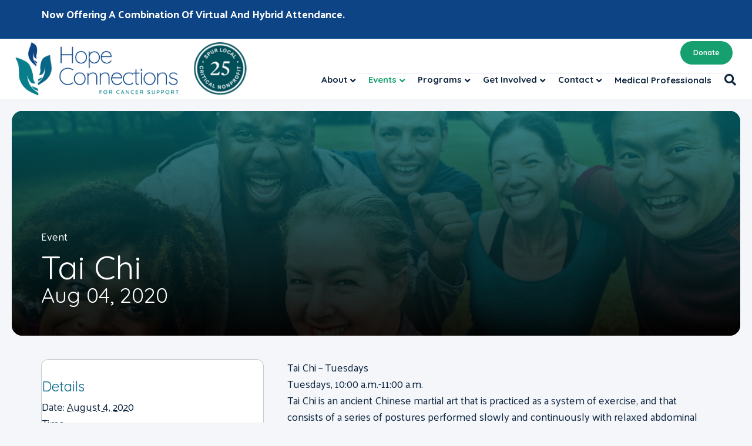

--- FILE ---
content_type: text/html; charset=UTF-8
request_url: https://hopeconnectionsforcancer.org/event/tai-chi/2023-06-13/
body_size: 34299
content:
<!DOCTYPE html>
<html lang="en-US">
<head>
<meta charset="UTF-8" />
<meta name='viewport' content='width=device-width, initial-scale=1.0' />
<meta http-equiv='X-UA-Compatible' content='IE=edge' />
<link rel="profile" href="https://gmpg.org/xfn/11" />
<link rel='stylesheet' id='tribe-events-views-v2-bootstrap-datepicker-styles-css' href='https://hopeconnectionsforcancer.org/wp-content/plugins/the-events-calendar/vendor/bootstrap-datepicker/css/bootstrap-datepicker.standalone.min.css?ver=6.15.12.2' media='all' />
<link rel='stylesheet' id='tec-variables-skeleton-css' href='https://hopeconnectionsforcancer.org/wp-content/plugins/the-events-calendar/common/build/css/variables-skeleton.css?ver=6.10.0' media='all' />
<link rel='stylesheet' id='tribe-common-skeleton-style-css' href='https://hopeconnectionsforcancer.org/wp-content/plugins/the-events-calendar/common/build/css/common-skeleton.css?ver=6.10.0' media='all' />
<link rel='stylesheet' id='tribe-tooltipster-css-css' href='https://hopeconnectionsforcancer.org/wp-content/plugins/the-events-calendar/common/vendor/tooltipster/tooltipster.bundle.min.css?ver=6.10.0' media='all' />
<link rel='stylesheet' id='tribe-events-views-v2-skeleton-css' href='https://hopeconnectionsforcancer.org/wp-content/plugins/the-events-calendar/build/css/views-skeleton.css?ver=6.15.12.2' media='all' />
<meta name='robots' content='index, follow, max-image-preview:large, max-snippet:-1, max-video-preview:-1' />

	<!-- This site is optimized with the Yoast SEO plugin v26.6 - https://yoast.com/wordpress/plugins/seo/ -->
	<title>Tai Chi - Hope Connections for Cancer Support</title>
	<link rel="canonical" href="https://hopeconnectionsforcancer.org/event/tai-chi/2020-08-04/" />
	<meta property="og:locale" content="en_US" />
	<meta property="og:type" content="article" />
	<meta property="og:title" content="Tai Chi - Hope Connections for Cancer Support" />
	<meta property="og:description" content="Tai Chi is an ancient Chinese martial art that is practiced as a system of exercise, and that consists of a series of postures performed slowly and continuously with relaxed abdominal breathing. It is sometimes called moving meditation and it can be practiced without any special equipment. It’s sure to help with joint flexibility, balance and calming the mind." />
	<meta property="og:url" content="https://hopeconnectionsforcancer.org/event/tai-chi/2020-08-04/" />
	<meta property="og:site_name" content="Hope Connections for Cancer Support" />
	<meta property="article:modified_time" content="2025-11-14T17:21:27+00:00" />
	<meta property="og:image" content="https://hopeconnectionsforcancer.org/wp-content/uploads/2020/08/AdobeStock_203476627-scaled.jpeg" />
	<meta property="og:image:width" content="2560" />
	<meta property="og:image:height" content="1707" />
	<meta property="og:image:type" content="image/jpeg" />
	<meta name="twitter:card" content="summary_large_image" />
	<meta name="twitter:label1" content="Est. reading time" />
	<meta name="twitter:data1" content="1 minute" />
	<script type="application/ld+json" class="yoast-schema-graph">{"@context":"https://schema.org","@graph":[{"@type":"WebPage","@id":"https://hopeconnectionsforcancer.org/event/tai-chi/2020-08-04/","url":"https://hopeconnectionsforcancer.org/event/tai-chi/2020-08-04/","name":"Tai Chi - Hope Connections for Cancer Support","isPartOf":{"@id":"https://hopeconnectionsforcancer.org/#website"},"primaryImageOfPage":{"@id":"https://hopeconnectionsforcancer.org/event/tai-chi/2020-08-04/#primaryimage"},"image":{"@id":"https://hopeconnectionsforcancer.org/event/tai-chi/2020-08-04/#primaryimage"},"thumbnailUrl":"https://hopeconnectionsforcancer.org/wp-content/uploads/2020/08/AdobeStock_203476627-scaled.jpeg","datePublished":"2020-08-03T17:58:21+00:00","dateModified":"2025-11-14T17:21:27+00:00","breadcrumb":{"@id":"https://hopeconnectionsforcancer.org/event/tai-chi/2020-08-04/#breadcrumb"},"inLanguage":"en-US","potentialAction":[{"@type":"ReadAction","target":["https://hopeconnectionsforcancer.org/event/tai-chi/2020-08-04/"]}]},{"@type":"ImageObject","inLanguage":"en-US","@id":"https://hopeconnectionsforcancer.org/event/tai-chi/2020-08-04/#primaryimage","url":"https://hopeconnectionsforcancer.org/wp-content/uploads/2020/08/AdobeStock_203476627-scaled.jpeg","contentUrl":"https://hopeconnectionsforcancer.org/wp-content/uploads/2020/08/AdobeStock_203476627-scaled.jpeg","width":2560,"height":1707,"caption":"Group of cheerful diverse friends in the park"},{"@type":"BreadcrumbList","@id":"https://hopeconnectionsforcancer.org/event/tai-chi/2020-08-04/#breadcrumb","itemListElement":[{"@type":"ListItem","position":1,"name":"Home","item":"https://hopeconnectionsforcancer.org/"},{"@type":"ListItem","position":2,"name":"Events","item":"https://hopeconnectionsforcancer.org/events/"},{"@type":"ListItem","position":3,"name":"Tai Chi"}]},{"@type":"WebSite","@id":"https://hopeconnectionsforcancer.org/#website","url":"https://hopeconnectionsforcancer.org/","name":"Hope Connections for Cancer Support","description":"| No One Should Face Cancer Alone","publisher":{"@id":"https://hopeconnectionsforcancer.org/#organization"},"potentialAction":[{"@type":"SearchAction","target":{"@type":"EntryPoint","urlTemplate":"https://hopeconnectionsforcancer.org/?s={search_term_string}"},"query-input":{"@type":"PropertyValueSpecification","valueRequired":true,"valueName":"search_term_string"}}],"inLanguage":"en-US"},{"@type":"Organization","@id":"https://hopeconnectionsforcancer.org/#organization","name":"Hope Connections for Cancer Support","url":"https://hopeconnectionsforcancer.org/","logo":{"@type":"ImageObject","inLanguage":"en-US","@id":"https://hopeconnectionsforcancer.org/#/schema/logo/image/","url":"https://hopeconnectionsforcancer.org/wp-content/uploads/2020/07/open-graph-1.jpg","contentUrl":"https://hopeconnectionsforcancer.org/wp-content/uploads/2020/07/open-graph-1.jpg","width":1200,"height":630,"caption":"Hope Connections for Cancer Support"},"image":{"@id":"https://hopeconnectionsforcancer.org/#/schema/logo/image/"}},{"@type":"Event","name":"Tai Chi","description":"Tai Chi is an ancient Chinese martial art that is practiced as a system of exercise, and that consists of a series of postures performed slowly and continuously with relaxed abdominal breathing. It is sometimes called moving meditation and it can be practiced without any special equipment. It’s sure to help with joint flexibility, balance and calming the mind.","image":{"@id":"https://hopeconnectionsforcancer.org/event/tai-chi/2020-08-04/#primaryimage"},"url":"https://hopeconnectionsforcancer.org/event/tai-chi/2020-08-04/","eventAttendanceMode":"https://schema.org/OfflineEventAttendanceMode","eventStatus":"https://schema.org/EventScheduled","startDate":"2020-08-04T10:00:00-04:00","endDate":"2020-08-04T11:00:00-04:00","@id":"https://hopeconnectionsforcancer.org/event/tai-chi/2020-08-04/#event","mainEntityOfPage":{"@id":"https://hopeconnectionsforcancer.org/event/tai-chi/2020-08-04/"}}]}</script>
	<!-- / Yoast SEO plugin. -->


<link rel='dns-prefetch' href='//connect.facebook.net' />
<link rel='dns-prefetch' href='//static.addtoany.com' />
<link rel='dns-prefetch' href='//fonts.googleapis.com' />
<link href='https://fonts.gstatic.com' crossorigin rel='preconnect' />
<link rel="alternate" type="application/rss+xml" title="Hope Connections for Cancer Support &raquo; Feed" href="https://hopeconnectionsforcancer.org/feed/" />
<link rel="alternate" type="application/rss+xml" title="Hope Connections for Cancer Support &raquo; Comments Feed" href="https://hopeconnectionsforcancer.org/comments/feed/" />
<link rel="alternate" type="text/calendar" title="Hope Connections for Cancer Support &raquo; iCal Feed" href="https://hopeconnectionsforcancer.org/events/?ical=1" />
<link rel="alternate" type="application/rss+xml" title="Hope Connections for Cancer Support &raquo; Tai Chi Comments Feed" href="https://hopeconnectionsforcancer.org/event/tai-chi/2020-08-04/feed/" />
<link rel="alternate" title="oEmbed (JSON)" type="application/json+oembed" href="https://hopeconnectionsforcancer.org/wp-json/oembed/1.0/embed?url=https%3A%2F%2Fhopeconnectionsforcancer.org%2Fevent%2Ftai-chi%2F2020-08-04%2F" />
<link rel="alternate" title="oEmbed (XML)" type="text/xml+oembed" href="https://hopeconnectionsforcancer.org/wp-json/oembed/1.0/embed?url=https%3A%2F%2Fhopeconnectionsforcancer.org%2Fevent%2Ftai-chi%2F2020-08-04%2F&#038;format=xml" />
<link rel="preload" href="https://hopeconnectionsforcancer.org/wp-content/plugins/bb-plugin/fonts/fontawesome/5.15.4/webfonts/fa-solid-900.woff2" as="font" type="font/woff2" crossorigin="anonymous">
<link rel="preload" href="https://hopeconnectionsforcancer.org/wp-content/plugins/bb-plugin/fonts/fontawesome/5.15.4/webfonts/fa-regular-400.woff2" as="font" type="font/woff2" crossorigin="anonymous">
<link rel="preload" href="https://hopeconnectionsforcancer.org/wp-content/plugins/bb-plugin/fonts/fontawesome/5.15.4/webfonts/fa-brands-400.woff2" as="font" type="font/woff2" crossorigin="anonymous">
<style id='wp-img-auto-sizes-contain-inline-css'>
img:is([sizes=auto i],[sizes^="auto," i]){contain-intrinsic-size:3000px 1500px}
/*# sourceURL=wp-img-auto-sizes-contain-inline-css */
</style>
<link rel='stylesheet' id='tribe-events-virtual-skeleton-css' href='https://hopeconnectionsforcancer.org/wp-content/plugins/events-calendar-pro/build/css/events-virtual-skeleton.css?ver=7.7.11' media='all' />
<link rel='stylesheet' id='tribe-events-virtual-single-skeleton-css' href='https://hopeconnectionsforcancer.org/wp-content/plugins/events-calendar-pro/build/css/events-virtual-single-skeleton.css?ver=7.7.11' media='all' />
<link rel='stylesheet' id='tec-events-pro-single-css' href='https://hopeconnectionsforcancer.org/wp-content/plugins/events-calendar-pro/build/css/events-single.css?ver=7.7.11' media='all' />
<link rel='stylesheet' id='tribe-events-calendar-pro-style-css' href='https://hopeconnectionsforcancer.org/wp-content/plugins/events-calendar-pro/build/css/tribe-events-pro-full.css?ver=7.7.11' media='all' />
<link rel='stylesheet' id='tribe-events-pro-mini-calendar-block-styles-css' href='https://hopeconnectionsforcancer.org/wp-content/plugins/events-calendar-pro/build/css/tribe-events-pro-mini-calendar-block.css?ver=7.7.11' media='all' />
<link rel='stylesheet' id='tribe-events-v2-single-skeleton-css' href='https://hopeconnectionsforcancer.org/wp-content/plugins/the-events-calendar/build/css/tribe-events-single-skeleton.css?ver=6.15.12.2' media='all' />
<link rel='stylesheet' id='tribe-events-virtual-single-v2-skeleton-css' href='https://hopeconnectionsforcancer.org/wp-content/plugins/events-calendar-pro/build/css/events-virtual-single-v2-skeleton.css?ver=7.7.11' media='all' />
<style id='wp-emoji-styles-inline-css'>

	img.wp-smiley, img.emoji {
		display: inline !important;
		border: none !important;
		box-shadow: none !important;
		height: 1em !important;
		width: 1em !important;
		margin: 0 0.07em !important;
		vertical-align: -0.1em !important;
		background: none !important;
		padding: 0 !important;
	}
/*# sourceURL=wp-emoji-styles-inline-css */
</style>
<style id='wp-block-library-inline-css'>
:root{--wp-block-synced-color:#7a00df;--wp-block-synced-color--rgb:122,0,223;--wp-bound-block-color:var(--wp-block-synced-color);--wp-editor-canvas-background:#ddd;--wp-admin-theme-color:#007cba;--wp-admin-theme-color--rgb:0,124,186;--wp-admin-theme-color-darker-10:#006ba1;--wp-admin-theme-color-darker-10--rgb:0,107,160.5;--wp-admin-theme-color-darker-20:#005a87;--wp-admin-theme-color-darker-20--rgb:0,90,135;--wp-admin-border-width-focus:2px}@media (min-resolution:192dpi){:root{--wp-admin-border-width-focus:1.5px}}.wp-element-button{cursor:pointer}:root .has-very-light-gray-background-color{background-color:#eee}:root .has-very-dark-gray-background-color{background-color:#313131}:root .has-very-light-gray-color{color:#eee}:root .has-very-dark-gray-color{color:#313131}:root .has-vivid-green-cyan-to-vivid-cyan-blue-gradient-background{background:linear-gradient(135deg,#00d084,#0693e3)}:root .has-purple-crush-gradient-background{background:linear-gradient(135deg,#34e2e4,#4721fb 50%,#ab1dfe)}:root .has-hazy-dawn-gradient-background{background:linear-gradient(135deg,#faaca8,#dad0ec)}:root .has-subdued-olive-gradient-background{background:linear-gradient(135deg,#fafae1,#67a671)}:root .has-atomic-cream-gradient-background{background:linear-gradient(135deg,#fdd79a,#004a59)}:root .has-nightshade-gradient-background{background:linear-gradient(135deg,#330968,#31cdcf)}:root .has-midnight-gradient-background{background:linear-gradient(135deg,#020381,#2874fc)}:root{--wp--preset--font-size--normal:16px;--wp--preset--font-size--huge:42px}.has-regular-font-size{font-size:1em}.has-larger-font-size{font-size:2.625em}.has-normal-font-size{font-size:var(--wp--preset--font-size--normal)}.has-huge-font-size{font-size:var(--wp--preset--font-size--huge)}.has-text-align-center{text-align:center}.has-text-align-left{text-align:left}.has-text-align-right{text-align:right}.has-fit-text{white-space:nowrap!important}#end-resizable-editor-section{display:none}.aligncenter{clear:both}.items-justified-left{justify-content:flex-start}.items-justified-center{justify-content:center}.items-justified-right{justify-content:flex-end}.items-justified-space-between{justify-content:space-between}.screen-reader-text{border:0;clip-path:inset(50%);height:1px;margin:-1px;overflow:hidden;padding:0;position:absolute;width:1px;word-wrap:normal!important}.screen-reader-text:focus{background-color:#ddd;clip-path:none;color:#444;display:block;font-size:1em;height:auto;left:5px;line-height:normal;padding:15px 23px 14px;text-decoration:none;top:5px;width:auto;z-index:100000}html :where(.has-border-color){border-style:solid}html :where([style*=border-top-color]){border-top-style:solid}html :where([style*=border-right-color]){border-right-style:solid}html :where([style*=border-bottom-color]){border-bottom-style:solid}html :where([style*=border-left-color]){border-left-style:solid}html :where([style*=border-width]){border-style:solid}html :where([style*=border-top-width]){border-top-style:solid}html :where([style*=border-right-width]){border-right-style:solid}html :where([style*=border-bottom-width]){border-bottom-style:solid}html :where([style*=border-left-width]){border-left-style:solid}html :where(img[class*=wp-image-]){height:auto;max-width:100%}:where(figure){margin:0 0 1em}html :where(.is-position-sticky){--wp-admin--admin-bar--position-offset:var(--wp-admin--admin-bar--height,0px)}@media screen and (max-width:600px){html :where(.is-position-sticky){--wp-admin--admin-bar--position-offset:0px}}

/*# sourceURL=wp-block-library-inline-css */
</style><style id='global-styles-inline-css'>
:root{--wp--preset--aspect-ratio--square: 1;--wp--preset--aspect-ratio--4-3: 4/3;--wp--preset--aspect-ratio--3-4: 3/4;--wp--preset--aspect-ratio--3-2: 3/2;--wp--preset--aspect-ratio--2-3: 2/3;--wp--preset--aspect-ratio--16-9: 16/9;--wp--preset--aspect-ratio--9-16: 9/16;--wp--preset--color--black: #000000;--wp--preset--color--cyan-bluish-gray: #abb8c3;--wp--preset--color--white: #ffffff;--wp--preset--color--pale-pink: #f78da7;--wp--preset--color--vivid-red: #cf2e2e;--wp--preset--color--luminous-vivid-orange: #ff6900;--wp--preset--color--luminous-vivid-amber: #fcb900;--wp--preset--color--light-green-cyan: #7bdcb5;--wp--preset--color--vivid-green-cyan: #00d084;--wp--preset--color--pale-cyan-blue: #8ed1fc;--wp--preset--color--vivid-cyan-blue: #0693e3;--wp--preset--color--vivid-purple: #9b51e0;--wp--preset--color--fl-heading-text: #086788;--wp--preset--color--fl-body-bg: #f4f6fa;--wp--preset--color--fl-body-text: #0d243e;--wp--preset--color--fl-accent: #16a06f;--wp--preset--color--fl-accent-hover: #108759;--wp--preset--color--fl-topbar-bg: #ffffff;--wp--preset--color--fl-topbar-text: #000000;--wp--preset--color--fl-topbar-link: #0d243e;--wp--preset--color--fl-topbar-hover: #16a06f;--wp--preset--color--fl-header-bg: #ffffff;--wp--preset--color--fl-header-text: #0d243e;--wp--preset--color--fl-header-link: #0d243e;--wp--preset--color--fl-header-hover: #16a06f;--wp--preset--color--fl-nav-bg: #111111;--wp--preset--color--fl-nav-link: #e89a00;--wp--preset--color--fl-nav-hover: #0043a8;--wp--preset--color--fl-content-bg: #f4f6fa;--wp--preset--color--fl-footer-widgets-bg: #ffffff;--wp--preset--color--fl-footer-widgets-text: #000000;--wp--preset--color--fl-footer-widgets-link: #428bca;--wp--preset--color--fl-footer-widgets-hover: #428bca;--wp--preset--color--fl-footer-bg: #001433;--wp--preset--color--fl-footer-text: #ffffff;--wp--preset--color--fl-footer-link: #ffffff;--wp--preset--color--fl-footer-hover: #f4c300;--wp--preset--gradient--vivid-cyan-blue-to-vivid-purple: linear-gradient(135deg,rgb(6,147,227) 0%,rgb(155,81,224) 100%);--wp--preset--gradient--light-green-cyan-to-vivid-green-cyan: linear-gradient(135deg,rgb(122,220,180) 0%,rgb(0,208,130) 100%);--wp--preset--gradient--luminous-vivid-amber-to-luminous-vivid-orange: linear-gradient(135deg,rgb(252,185,0) 0%,rgb(255,105,0) 100%);--wp--preset--gradient--luminous-vivid-orange-to-vivid-red: linear-gradient(135deg,rgb(255,105,0) 0%,rgb(207,46,46) 100%);--wp--preset--gradient--very-light-gray-to-cyan-bluish-gray: linear-gradient(135deg,rgb(238,238,238) 0%,rgb(169,184,195) 100%);--wp--preset--gradient--cool-to-warm-spectrum: linear-gradient(135deg,rgb(74,234,220) 0%,rgb(151,120,209) 20%,rgb(207,42,186) 40%,rgb(238,44,130) 60%,rgb(251,105,98) 80%,rgb(254,248,76) 100%);--wp--preset--gradient--blush-light-purple: linear-gradient(135deg,rgb(255,206,236) 0%,rgb(152,150,240) 100%);--wp--preset--gradient--blush-bordeaux: linear-gradient(135deg,rgb(254,205,165) 0%,rgb(254,45,45) 50%,rgb(107,0,62) 100%);--wp--preset--gradient--luminous-dusk: linear-gradient(135deg,rgb(255,203,112) 0%,rgb(199,81,192) 50%,rgb(65,88,208) 100%);--wp--preset--gradient--pale-ocean: linear-gradient(135deg,rgb(255,245,203) 0%,rgb(182,227,212) 50%,rgb(51,167,181) 100%);--wp--preset--gradient--electric-grass: linear-gradient(135deg,rgb(202,248,128) 0%,rgb(113,206,126) 100%);--wp--preset--gradient--midnight: linear-gradient(135deg,rgb(2,3,129) 0%,rgb(40,116,252) 100%);--wp--preset--font-size--small: 13px;--wp--preset--font-size--medium: 20px;--wp--preset--font-size--large: 36px;--wp--preset--font-size--x-large: 42px;--wp--preset--spacing--20: 0.44rem;--wp--preset--spacing--30: 0.67rem;--wp--preset--spacing--40: 1rem;--wp--preset--spacing--50: 1.5rem;--wp--preset--spacing--60: 2.25rem;--wp--preset--spacing--70: 3.38rem;--wp--preset--spacing--80: 5.06rem;--wp--preset--shadow--natural: 6px 6px 9px rgba(0, 0, 0, 0.2);--wp--preset--shadow--deep: 12px 12px 50px rgba(0, 0, 0, 0.4);--wp--preset--shadow--sharp: 6px 6px 0px rgba(0, 0, 0, 0.2);--wp--preset--shadow--outlined: 6px 6px 0px -3px rgb(255, 255, 255), 6px 6px rgb(0, 0, 0);--wp--preset--shadow--crisp: 6px 6px 0px rgb(0, 0, 0);}:where(.is-layout-flex){gap: 0.5em;}:where(.is-layout-grid){gap: 0.5em;}body .is-layout-flex{display: flex;}.is-layout-flex{flex-wrap: wrap;align-items: center;}.is-layout-flex > :is(*, div){margin: 0;}body .is-layout-grid{display: grid;}.is-layout-grid > :is(*, div){margin: 0;}:where(.wp-block-columns.is-layout-flex){gap: 2em;}:where(.wp-block-columns.is-layout-grid){gap: 2em;}:where(.wp-block-post-template.is-layout-flex){gap: 1.25em;}:where(.wp-block-post-template.is-layout-grid){gap: 1.25em;}.has-black-color{color: var(--wp--preset--color--black) !important;}.has-cyan-bluish-gray-color{color: var(--wp--preset--color--cyan-bluish-gray) !important;}.has-white-color{color: var(--wp--preset--color--white) !important;}.has-pale-pink-color{color: var(--wp--preset--color--pale-pink) !important;}.has-vivid-red-color{color: var(--wp--preset--color--vivid-red) !important;}.has-luminous-vivid-orange-color{color: var(--wp--preset--color--luminous-vivid-orange) !important;}.has-luminous-vivid-amber-color{color: var(--wp--preset--color--luminous-vivid-amber) !important;}.has-light-green-cyan-color{color: var(--wp--preset--color--light-green-cyan) !important;}.has-vivid-green-cyan-color{color: var(--wp--preset--color--vivid-green-cyan) !important;}.has-pale-cyan-blue-color{color: var(--wp--preset--color--pale-cyan-blue) !important;}.has-vivid-cyan-blue-color{color: var(--wp--preset--color--vivid-cyan-blue) !important;}.has-vivid-purple-color{color: var(--wp--preset--color--vivid-purple) !important;}.has-black-background-color{background-color: var(--wp--preset--color--black) !important;}.has-cyan-bluish-gray-background-color{background-color: var(--wp--preset--color--cyan-bluish-gray) !important;}.has-white-background-color{background-color: var(--wp--preset--color--white) !important;}.has-pale-pink-background-color{background-color: var(--wp--preset--color--pale-pink) !important;}.has-vivid-red-background-color{background-color: var(--wp--preset--color--vivid-red) !important;}.has-luminous-vivid-orange-background-color{background-color: var(--wp--preset--color--luminous-vivid-orange) !important;}.has-luminous-vivid-amber-background-color{background-color: var(--wp--preset--color--luminous-vivid-amber) !important;}.has-light-green-cyan-background-color{background-color: var(--wp--preset--color--light-green-cyan) !important;}.has-vivid-green-cyan-background-color{background-color: var(--wp--preset--color--vivid-green-cyan) !important;}.has-pale-cyan-blue-background-color{background-color: var(--wp--preset--color--pale-cyan-blue) !important;}.has-vivid-cyan-blue-background-color{background-color: var(--wp--preset--color--vivid-cyan-blue) !important;}.has-vivid-purple-background-color{background-color: var(--wp--preset--color--vivid-purple) !important;}.has-black-border-color{border-color: var(--wp--preset--color--black) !important;}.has-cyan-bluish-gray-border-color{border-color: var(--wp--preset--color--cyan-bluish-gray) !important;}.has-white-border-color{border-color: var(--wp--preset--color--white) !important;}.has-pale-pink-border-color{border-color: var(--wp--preset--color--pale-pink) !important;}.has-vivid-red-border-color{border-color: var(--wp--preset--color--vivid-red) !important;}.has-luminous-vivid-orange-border-color{border-color: var(--wp--preset--color--luminous-vivid-orange) !important;}.has-luminous-vivid-amber-border-color{border-color: var(--wp--preset--color--luminous-vivid-amber) !important;}.has-light-green-cyan-border-color{border-color: var(--wp--preset--color--light-green-cyan) !important;}.has-vivid-green-cyan-border-color{border-color: var(--wp--preset--color--vivid-green-cyan) !important;}.has-pale-cyan-blue-border-color{border-color: var(--wp--preset--color--pale-cyan-blue) !important;}.has-vivid-cyan-blue-border-color{border-color: var(--wp--preset--color--vivid-cyan-blue) !important;}.has-vivid-purple-border-color{border-color: var(--wp--preset--color--vivid-purple) !important;}.has-vivid-cyan-blue-to-vivid-purple-gradient-background{background: var(--wp--preset--gradient--vivid-cyan-blue-to-vivid-purple) !important;}.has-light-green-cyan-to-vivid-green-cyan-gradient-background{background: var(--wp--preset--gradient--light-green-cyan-to-vivid-green-cyan) !important;}.has-luminous-vivid-amber-to-luminous-vivid-orange-gradient-background{background: var(--wp--preset--gradient--luminous-vivid-amber-to-luminous-vivid-orange) !important;}.has-luminous-vivid-orange-to-vivid-red-gradient-background{background: var(--wp--preset--gradient--luminous-vivid-orange-to-vivid-red) !important;}.has-very-light-gray-to-cyan-bluish-gray-gradient-background{background: var(--wp--preset--gradient--very-light-gray-to-cyan-bluish-gray) !important;}.has-cool-to-warm-spectrum-gradient-background{background: var(--wp--preset--gradient--cool-to-warm-spectrum) !important;}.has-blush-light-purple-gradient-background{background: var(--wp--preset--gradient--blush-light-purple) !important;}.has-blush-bordeaux-gradient-background{background: var(--wp--preset--gradient--blush-bordeaux) !important;}.has-luminous-dusk-gradient-background{background: var(--wp--preset--gradient--luminous-dusk) !important;}.has-pale-ocean-gradient-background{background: var(--wp--preset--gradient--pale-ocean) !important;}.has-electric-grass-gradient-background{background: var(--wp--preset--gradient--electric-grass) !important;}.has-midnight-gradient-background{background: var(--wp--preset--gradient--midnight) !important;}.has-small-font-size{font-size: var(--wp--preset--font-size--small) !important;}.has-medium-font-size{font-size: var(--wp--preset--font-size--medium) !important;}.has-large-font-size{font-size: var(--wp--preset--font-size--large) !important;}.has-x-large-font-size{font-size: var(--wp--preset--font-size--x-large) !important;}
/*# sourceURL=global-styles-inline-css */
</style>

<style id='classic-theme-styles-inline-css'>
/*! This file is auto-generated */
.wp-block-button__link{color:#fff;background-color:#32373c;border-radius:9999px;box-shadow:none;text-decoration:none;padding:calc(.667em + 2px) calc(1.333em + 2px);font-size:1.125em}.wp-block-file__button{background:#32373c;color:#fff;text-decoration:none}
/*# sourceURL=/wp-includes/css/classic-themes.min.css */
</style>
<link rel='stylesheet' id='font-awesome-5-css' href='https://hopeconnectionsforcancer.org/wp-content/plugins/bb-plugin/fonts/fontawesome/5.15.4/css/all.min.css?ver=2.9.4.1' media='all' />
<link rel='stylesheet' id='fl-builder-layout-bundle-35fb6c62c53525c849895d17e91b509b-css' href='https://hopeconnectionsforcancer.org/wp-content/uploads/bb-plugin/cache/35fb6c62c53525c849895d17e91b509b-layout-bundle.css?ver=2.9.4.1-1.5.2.1' media='all' />
<link rel='stylesheet' id='addtoany-css' href='https://hopeconnectionsforcancer.org/wp-content/plugins/add-to-any/addtoany.min.css?ver=1.16' media='all' />
<link rel='stylesheet' id='__EPYT__style-css' href='https://hopeconnectionsforcancer.org/wp-content/plugins/youtube-embed-plus/styles/ytprefs.min.css?ver=14.2.3.3' media='all' />
<style id='__EPYT__style-inline-css'>

                .epyt-gallery-thumb {
                        width: 33.333%;
                }
                
/*# sourceURL=__EPYT__style-inline-css */
</style>
<link rel='stylesheet' id='jquery-magnificpopup-css' href='https://hopeconnectionsforcancer.org/wp-content/plugins/bb-plugin/css/jquery.magnificpopup.min.css?ver=2.9.4.1' media='all' />
<link rel='stylesheet' id='base-css' href='https://hopeconnectionsforcancer.org/wp-content/themes/bb-theme/css/base.min.css?ver=1.7.19.1' media='all' />
<link rel='stylesheet' id='fl-automator-skin-css' href='https://hopeconnectionsforcancer.org/wp-content/uploads/bb-theme/skin-69412f0cbee7a.css?ver=1.7.19.1' media='all' />
<link rel='stylesheet' id='fl-child-theme-css' href='https://hopeconnectionsforcancer.org/wp-content/themes/bb-theme-child/style.css?ver=6.9' media='all' />
<link rel='stylesheet' id='fl-builder-google-fonts-a05baaa11aade2163051b03d3633dcb5-css' href='//fonts.googleapis.com/css?family=Palanquin%3A300%2C400%2C700%7CQuicksand%3A600%2C700%2C400&#038;ver=6.9' media='all' />
<script src="https://hopeconnectionsforcancer.org/wp-includes/js/jquery/jquery.min.js?ver=3.7.1" id="jquery-core-js"></script>
<script src="https://hopeconnectionsforcancer.org/wp-includes/js/jquery/jquery-migrate.min.js?ver=3.4.1" id="jquery-migrate-js"></script>
<script src="https://hopeconnectionsforcancer.org/wp-content/plugins/the-events-calendar/common/build/js/tribe-common.js?ver=9c44e11f3503a33e9540" id="tribe-common-js"></script>
<script src="https://hopeconnectionsforcancer.org/wp-content/plugins/the-events-calendar/build/js/views/breakpoints.js?ver=4208de2df2852e0b91ec" id="tribe-events-views-v2-breakpoints-js"></script>
<script id="addtoany-core-js-before">
window.a2a_config=window.a2a_config||{};a2a_config.callbacks=[];a2a_config.overlays=[];a2a_config.templates={};

//# sourceURL=addtoany-core-js-before
</script>
<script defer src="https://static.addtoany.com/menu/page.js" id="addtoany-core-js"></script>
<script defer src="https://hopeconnectionsforcancer.org/wp-content/plugins/add-to-any/addtoany.min.js?ver=1.1" id="addtoany-jquery-js"></script>
<script id="__ytprefs__-js-extra">
var _EPYT_ = {"ajaxurl":"https://hopeconnectionsforcancer.org/wp-admin/admin-ajax.php","security":"0f52f6c232","gallery_scrolloffset":"20","eppathtoscripts":"https://hopeconnectionsforcancer.org/wp-content/plugins/youtube-embed-plus/scripts/","eppath":"https://hopeconnectionsforcancer.org/wp-content/plugins/youtube-embed-plus/","epresponsiveselector":"[\"iframe.__youtube_prefs_widget__\"]","epdovol":"1","version":"14.2.3.3","evselector":"iframe.__youtube_prefs__[src], iframe[src*=\"youtube.com/embed/\"], iframe[src*=\"youtube-nocookie.com/embed/\"]","ajax_compat":"","maxres_facade":"eager","ytapi_load":"light","pause_others":"","stopMobileBuffer":"1","facade_mode":"","not_live_on_channel":""};
//# sourceURL=__ytprefs__-js-extra
</script>
<script src="https://hopeconnectionsforcancer.org/wp-content/plugins/youtube-embed-plus/scripts/ytprefs.min.js?ver=14.2.3.3" id="__ytprefs__-js"></script>
<link rel="https://api.w.org/" href="https://hopeconnectionsforcancer.org/wp-json/" /><link rel="alternate" title="JSON" type="application/json" href="https://hopeconnectionsforcancer.org/wp-json/wp/v2/tribe_events/1894" /><link rel="EditURI" type="application/rsd+xml" title="RSD" href="https://hopeconnectionsforcancer.org/xmlrpc.php?rsd" />
<meta name="generator" content="WordPress 6.9" />
<link rel='shortlink' href='https://hopeconnectionsforcancer.org/?p=1894' />

		<!-- GA Google Analytics @ https://m0n.co/ga -->
		<script async src="https://www.googletagmanager.com/gtag/js?id=UA-53917919-1"></script>
		<script>
			window.dataLayer = window.dataLayer || [];
			function gtag(){dataLayer.push(arguments);}
			gtag('js', new Date());
			gtag('config', 'UA-53917919-1');
		</script>

	<meta name="tec-api-version" content="v1"><meta name="tec-api-origin" content="https://hopeconnectionsforcancer.org"><link rel="alternate" href="https://hopeconnectionsforcancer.org/wp-json/tribe/events/v1/events/1894" /><link rel="icon" href="https://hopeconnectionsforcancer.org/wp-content/uploads/2020/06/cropped-favico-1-32x32.png" sizes="32x32" />
<link rel="icon" href="https://hopeconnectionsforcancer.org/wp-content/uploads/2020/06/cropped-favico-1-192x192.png" sizes="192x192" />
<link rel="apple-touch-icon" href="https://hopeconnectionsforcancer.org/wp-content/uploads/2020/06/cropped-favico-1-180x180.png" />
<meta name="msapplication-TileImage" content="https://hopeconnectionsforcancer.org/wp-content/uploads/2020/06/cropped-favico-1-270x270.png" />
		<style id="wp-custom-css">
			.birth-date-field .gform_wrapper .gfield_date_day input, 
.birth-date-field .gform_wrapper .gfield_date_month input {
	padding: 5px 10px !important;
}

.birth-date-field label {
	margin-left: 5px !important;
}

.gform_wrapper .gfield_date_year input,
.gform_wrapper .gfield_date_day input,
.gform_wrapper .gfield_date_month input{
	width: 5rem;
}

.gform_wrapper .gfield_date_day, .gform_wrapper .gfield_date_month {
	margin-right: 1.5rem;
}		</style>
		<!-- Yoko Co Google Tag Manager -->
<script>(function(w,d,s,l,i){w[l]=w[l]||[];w[l].push({'gtm.start':
new Date().getTime(),event:'gtm.js'});var f=d.getElementsByTagName(s)[0],
j=d.createElement(s),dl=l!='dataLayer'?'&l='+l:'';j.async=true;j.src=
'https://www.googletagmanager.com/gtm.js?id='+i+dl;f.parentNode.insertBefore(j,f);
})(window,document,'script','dataLayer','GTM-WB9XRT7');</script>
<!-- End Google Tag Manager -->

</head>
<body class="wp-singular tribe_events-template-default single single-tribe_events postid-1894 wp-theme-bb-theme wp-child-theme-bb-theme-child fl-builder-2-9-4-1 fl-themer-1-5-2-1 fl-theme-1-7-19-1 fl-no-js logged-out tribe-no-js page-template-friday-by-yoko-co tribe-filter-live fl-theme-builder-footer fl-theme-builder-footer-footer fl-theme-builder-singular fl-theme-builder-singular-singular-event fl-theme-builder-part fl-theme-builder-part-covid-banner has-featured-image fl-framework-base fl-preset-default fl-full-width fl-scroll-to-top fl-search-active fl-submenu-indicator fl-submenu-toggle fl-nav-collapse-menu events-single tribe-events-style-skeleton" itemscope="itemscope" itemtype="https://schema.org/WebPage">
<!-- Yoko Co Google Tag Manager (noscript) -->
<noscript><iframe src="https://www.googletagmanager.com/ns.html?id=GTM-WB9XRT7"
height="0" width="0" style="display:none;visibility:hidden"></iframe></noscript>
<!-- End Google Tag Manager (noscript) -->

<!-- Google tag (gtag.js) --> <script async src="https://www.googletagmanager.com/gtag/js?id=AW-11345688356"></script> <script> window.dataLayer = window.dataLayer || []; function gtag(){dataLayer.push(arguments);} gtag('js', new Date()); gtag('config', 'AW-11345688356'); </script>
<a aria-label="Skip to content" class="fl-screen-reader-text" href="#fl-main-content">Skip to content</a><div class="fl-page">
	<div class="fl-builder-content fl-builder-content-847 fl-builder-global-templates-locked" data-post-id="847" data-type="part"><div class="fl-row fl-row-full-width fl-row-bg-color fl-node-5f1af5a49f704 fl-row-default-height fl-row-align-center" data-node="5f1af5a49f704">
	<div class="fl-row-content-wrap">
						<div class="fl-row-content fl-row-fixed-width fl-node-content">
		
<div class="fl-col-group fl-node-5f1af5a4a0f36" data-node="5f1af5a4a0f36">
			<div class="fl-col fl-node-5f1af5a4a103d fl-col-bg-color" data-node="5f1af5a4a103d">
	<div class="fl-col-content fl-node-content"><div class="fl-module fl-module-rich-text fl-node-5f1af5a8dcc79" data-node="5f1af5a8dcc79">
	<div class="fl-module-content fl-node-content">
		<div class="fl-rich-text">
	<p><strong>Now Offering A Combination Of Virtual And Hybrid Attendance.</strong></p>
</div>
	</div>
</div>
</div>
</div>
	</div>
		</div>
	</div>
</div>
</div><header class="fl-page-header fl-page-header-fixed fl-page-nav-right fl-page-nav-toggle-icon fl-page-nav-toggle-visible-mobile"  role="banner">
	<div class="fl-page-header-wrap">
		<div class="fl-page-header-container container">
			<div class="fl-page-header-row row">
				<div class="col-sm-12 col-md-3 fl-page-logo-wrap">
					<div class="fl-page-header-logo">
						<a href="https://hopeconnectionsforcancer.org/"><img class="fl-logo-img" loading="false" data-no-lazy="1"   itemscope itemtype="https://schema.org/ImageObject" src="https://hopeconnectionsforcancer.org/wp-content/uploads/2025/04/2025-Combined-Logo.png" data-retina="" title="" width="897" data-width="897" height="207" data-height="207" alt="Hope Connections for Cancer Support" /><meta itemprop="name" content="Hope Connections for Cancer Support" /></a>
					</div>
				</div>
				<div class="col-sm-12 col-md-9 fl-page-fixed-nav-wrap">
					<div class="fl-page-nav-wrap">
						<nav class="fl-page-nav fl-nav navbar navbar-default navbar-expand-md" aria-label="Header Menu" role="navigation">
							<button type="button" class="navbar-toggle navbar-toggler" data-toggle="collapse" data-target=".fl-page-nav-collapse">
								<span><i class="fas fa-bars" aria-hidden="true"></i><span class="sr-only">Menu</span></span>
							</button>
							<div class="fl-page-nav-collapse collapse navbar-collapse">
								<ul id="menu-primary-navigation" class="nav navbar-nav navbar-right menu fl-theme-menu"><li id="menu-item-486" class="menu-item menu-item-type-post_type menu-item-object-page menu-item-has-children menu-item-486 nav-item"><a href="https://hopeconnectionsforcancer.org/about/" class="nav-link">About</a><div class="fl-submenu-icon-wrap"><span class="fl-submenu-toggle-icon"></span></div>
<ul class="sub-menu">
	<li id="menu-item-781" class="menu-item menu-item-type-post_type menu-item-object-page menu-item-781 nav-item"><a href="https://hopeconnectionsforcancer.org/about/experience/" class="nav-link">Experience</a></li>
	<li id="menu-item-782" class="menu-item menu-item-type-post_type menu-item-object-page menu-item-782 nav-item"><a href="https://hopeconnectionsforcancer.org/about/faq/" class="nav-link">FAQ</a></li>
	<li id="menu-item-783" class="menu-item menu-item-type-post_type menu-item-object-page menu-item-783 nav-item"><a href="https://hopeconnectionsforcancer.org/about/our-history/" class="nav-link">Our History</a></li>
	<li id="menu-item-4109" class="menu-item menu-item-type-post_type menu-item-object-page menu-item-has-children menu-item-4109 nav-item"><a href="https://hopeconnectionsforcancer.org/about/resources/" class="nav-link">Resources</a><div class="fl-submenu-icon-wrap"><span class="fl-submenu-toggle-icon"></span></div>
	<ul class="sub-menu">
		<li id="menu-item-8172" class="menu-item menu-item-type-post_type menu-item-object-page menu-item-8172 nav-item"><a href="https://hopeconnectionsforcancer.org/about/resources/financial-resources/" class="nav-link">Financial Resources</a></li>
	</ul>
</li>
	<li id="menu-item-483" class="menu-item menu-item-type-post_type menu-item-object-page menu-item-483 nav-item"><a href="https://hopeconnectionsforcancer.org/about/stories/" class="nav-link">Stories</a></li>
	<li id="menu-item-589" class="menu-item menu-item-type-post_type menu-item-object-page menu-item-589 nav-item"><a href="https://hopeconnectionsforcancer.org/about/staff/" class="nav-link">Hope Staff</a></li>
	<li id="menu-item-591" class="menu-item menu-item-type-post_type menu-item-object-page menu-item-591 nav-item"><a href="https://hopeconnectionsforcancer.org/about/board-of-directors/" class="nav-link">Board of Directors &#038; Ambassadors</a></li>
	<li id="menu-item-590" class="menu-item menu-item-type-post_type menu-item-object-page menu-item-590 nav-item"><a href="https://hopeconnectionsforcancer.org/about/medical-board/" class="nav-link">Medical Board</a></li>
</ul>
</li>
<li id="menu-item-485" class="menu-item menu-item-type-post_type menu-item-object-page menu-item-has-children current-menu-item current_page_item menu-item-485 nav-item"><a href="https://hopeconnectionsforcancer.org/events/" class="nav-link">Events</a><div class="fl-submenu-icon-wrap"><span class="fl-submenu-toggle-icon"></span></div>
<ul class="sub-menu">
	<li id="menu-item-4707" class="menu-item menu-item-type-post_type menu-item-object-page menu-item-has-children menu-item-4707 nav-item"><a href="https://hopeconnectionsforcancer.org/events/fundraising-events/" class="nav-link">Fundraising Events</a><div class="fl-submenu-icon-wrap"><span class="fl-submenu-toggle-icon"></span></div>
	<ul class="sub-menu">
		<li id="menu-item-780" class="menu-item menu-item-type-post_type menu-item-object-page menu-item-780 nav-item"><a href="https://hopeconnectionsforcancer.org/events/celebration-of-hope-gala/" class="nav-link">Celebration of Hope Gala</a></li>
		<li id="menu-item-784" class="menu-item menu-item-type-post_type menu-item-object-page menu-item-784 nav-item"><a href="https://hopeconnectionsforcancer.org/events/drive-out-cancer-annual-golf-tournament/" class="nav-link">Drive Out Cancer Annual Golf Tournament</a></li>
		<li id="menu-item-26396" class="menu-item menu-item-type-post_type menu-item-object-page menu-item-26396 nav-item"><a href="https://hopeconnectionsforcancer.org/events/hope-for-the-future/" class="nav-link">Hope For The Future</a></li>
	</ul>
</li>
	<li id="menu-item-4765" class="menu-item menu-item-type-post_type menu-item-object-page menu-item-4765 nav-item"><a href="https://hopeconnectionsforcancer.org/events/special-activities/" class="nav-link">Special Activities</a></li>
	<li id="menu-item-4712" class="menu-item menu-item-type-post_type menu-item-object-page menu-item-4712 nav-item"><a href="https://hopeconnectionsforcancer.org/events/programs-calendar/" class="nav-link">Programs Calendar</a></li>
</ul>
</li>
<li id="menu-item-484" class="menu-item menu-item-type-post_type menu-item-object-page menu-item-has-children menu-item-484 nav-item"><a href="https://hopeconnectionsforcancer.org/programs/" class="nav-link">Programs</a><div class="fl-submenu-icon-wrap"><span class="fl-submenu-toggle-icon"></span></div>
<ul class="sub-menu">
	<li id="menu-item-779" class="menu-item menu-item-type-post_type menu-item-object-page menu-item-779 nav-item"><a href="https://hopeconnectionsforcancer.org/programs/support-groups/" class="nav-link">Support Groups</a></li>
	<li id="menu-item-4116" class="menu-item menu-item-type-post_type menu-item-object-page menu-item-has-children menu-item-4116 nav-item"><a href="https://hopeconnectionsforcancer.org/programs/education-programs/" class="nav-link">Education Programs</a><div class="fl-submenu-icon-wrap"><span class="fl-submenu-toggle-icon"></span></div>
	<ul class="sub-menu">
		<li id="menu-item-13326" class="menu-item menu-item-type-post_type menu-item-object-page menu-item-13326 nav-item"><a href="https://hopeconnectionsforcancer.org/programs/education-programs/educational-program-video-library/" class="nav-link">Education Programs Video Library</a></li>
	</ul>
</li>
	<li id="menu-item-4115" class="menu-item menu-item-type-post_type menu-item-object-page menu-item-4115 nav-item"><a href="https://hopeconnectionsforcancer.org/programs/mind-body/" class="nav-link">Mind Body Classes</a></li>
	<li id="menu-item-4114" class="menu-item menu-item-type-post_type menu-item-object-page menu-item-4114 nav-item"><a href="https://hopeconnectionsforcancer.org/events/special-activities/" class="nav-link">Special Activities</a></li>
</ul>
</li>
<li id="menu-item-482" class="menu-item menu-item-type-post_type menu-item-object-page menu-item-has-children menu-item-482 nav-item"><a href="https://hopeconnectionsforcancer.org/get-involved/" class="nav-link">Get Involved</a><div class="fl-submenu-icon-wrap"><span class="fl-submenu-toggle-icon"></span></div>
<ul class="sub-menu">
	<li id="menu-item-785" class="menu-item menu-item-type-post_type menu-item-object-page menu-item-785 nav-item"><a href="https://hopeconnectionsforcancer.org/get-involved/donate/" class="nav-link">Donate</a></li>
	<li id="menu-item-786" class="menu-item menu-item-type-post_type menu-item-object-page menu-item-786 nav-item"><a href="https://hopeconnectionsforcancer.org/get-involved/volunteer/" class="nav-link">Volunteer</a></li>
	<li id="menu-item-787" class="menu-item menu-item-type-post_type menu-item-object-page menu-item-787 nav-item"><a href="https://hopeconnectionsforcancer.org/get-involved/partners-and-sponsors/" class="nav-link">Partners and Sponsors</a></li>
</ul>
</li>
<li id="menu-item-73" class="menu-item menu-item-type-post_type menu-item-object-page menu-item-has-children menu-item-73 nav-item"><a href="https://hopeconnectionsforcancer.org/contact/" class="nav-link">Contact</a><div class="fl-submenu-icon-wrap"><span class="fl-submenu-toggle-icon"></span></div>
<ul class="sub-menu">
	<li id="menu-item-7614" class="menu-item menu-item-type-post_type menu-item-object-page menu-item-7614 nav-item"><a href="https://hopeconnectionsforcancer.org/contact/general-questions/" class="nav-link">General Questions</a></li>
	<li id="menu-item-7599" class="menu-item menu-item-type-post_type menu-item-object-page menu-item-7599 nav-item"><a href="https://hopeconnectionsforcancer.org/contact/first-time-visitors-form/" class="nav-link">First Time Visitors Form</a></li>
	<li id="menu-item-7612" class="menu-item menu-item-type-post_type menu-item-object-page menu-item-7612 nav-item"><a href="https://hopeconnectionsforcancer.org/contact/volunteers/" class="nav-link">Volunteer Interest Form</a></li>
	<li id="menu-item-7613" class="menu-item menu-item-type-post_type menu-item-object-page menu-item-7613 nav-item"><a href="https://hopeconnectionsforcancer.org/contact/newsletter/" class="nav-link">Weekly Newsletter</a></li>
	<li id="menu-item-7647" class="menu-item menu-item-type-post_type menu-item-object-page menu-item-7647 nav-item"><a href="https://hopeconnectionsforcancer.org/contact/printable-program-calendar/" class="nav-link">Printable Program Calendar</a></li>
</ul>
</li>
<li id="menu-item-481" class="menu-item menu-item-type-post_type menu-item-object-page menu-item-481 nav-item"><a href="https://hopeconnectionsforcancer.org/medical-professionals/" class="nav-link">Medical Professionals</a></li>
<li id="menu-item-1459" class="tablet-down hc-button menu-item menu-item-type-post_type menu-item-object-page menu-item-1459 nav-item"><a href="https://hopeconnectionsforcancer.org/get-involved/donate/" class="nav-link">Donate</a></li>
<li id="menu-item-234" class="mobile-only menu-item menu-item-type-gs_sim menu-item-object-gs_sim menu-item-234 nav-item"><div class="mobile-nav-search">
<form role="search" method="get" class="search-form" action="/">
	<label>
		<span class="screen-reader-text">Search for:</span>
		<input type="search" class="search-field" placeholder="Search …" value="" name="s" title="Search for:">
	</label>
	<button type="submit" class="search-submit"><i class="fa fa-search"></i></button>
</form>
<div class="clearfix"></div>
</div></li>
</ul>							</div>
						</nav>
					</div>
				</div>
			</div>
		</div>
	</div>
</header><!-- .fl-page-header-fixed -->
<div class="fl-page-bar">
	<div class="fl-page-bar-container container">
		<div class="fl-page-bar-row row">
			<div class="col-sm-6 col-md-6 text-left clearfix"><div class="fl-page-bar-text fl-page-bar-text-1"></div></div>			<div class="col-sm-6 col-md-6 text-right clearfix">		<nav class="top-bar-nav" aria-label="Top Bar Menu" itemscope="itemscope" itemtype="https://schema.org/SiteNavigationElement" role="navigation">
			<ul id="menu-super-nav" class="fl-page-bar-nav nav navbar-nav menu"><li id="menu-item-975" class="hc-button menu-item menu-item-type-post_type menu-item-object-page menu-item-975 nav-item"><a href="https://hopeconnectionsforcancer.org/get-involved/donate/" class="nav-link">Donate</a></li>
</ul></nav></div>		</div>
	</div>
</div><!-- .fl-page-bar -->
<header class="fl-page-header fl-page-header-primary fl-page-nav-right fl-page-nav-toggle-icon fl-page-nav-toggle-visible-mobile" itemscope="itemscope" itemtype="https://schema.org/WPHeader"  role="banner">
	<div class="fl-page-header-wrap">
		<div class="fl-page-header-container container">
			<div class="fl-page-header-row row">
				<div class="col-sm-12 col-md-4 fl-page-header-logo-col">
					<div class="fl-page-header-logo" itemscope="itemscope" itemtype="https://schema.org/Organization">
						<a href="https://hopeconnectionsforcancer.org/" itemprop="url"><img class="fl-logo-img" loading="false" data-no-lazy="1"   itemscope itemtype="https://schema.org/ImageObject" src="https://hopeconnectionsforcancer.org/wp-content/uploads/2025/04/2025-Combined-Logo.png" data-retina="" title="" width="897" data-width="897" height="207" data-height="207" alt="Hope Connections for Cancer Support" /><meta itemprop="name" content="Hope Connections for Cancer Support" /></a>
											</div>
				</div>
				<div class="col-sm-12 col-md-8 fl-page-nav-col">
					<div class="fl-page-nav-wrap">
						<nav class="fl-page-nav fl-nav navbar navbar-default navbar-expand-md" aria-label="Header Menu" itemscope="itemscope" itemtype="https://schema.org/SiteNavigationElement" role="navigation">
							<button type="button" class="navbar-toggle navbar-toggler" data-toggle="collapse" data-target=".fl-page-nav-collapse">
								<span><i class="fas fa-bars" aria-hidden="true"></i><span class="sr-only">Menu</span></span>
							</button>
							<div class="fl-page-nav-collapse collapse navbar-collapse">
								<ul id="menu-primary-navigation-1" class="nav navbar-nav navbar-right menu fl-theme-menu"><li class="menu-item menu-item-type-post_type menu-item-object-page menu-item-has-children menu-item-486 nav-item"><a href="https://hopeconnectionsforcancer.org/about/" class="nav-link">About</a><div class="fl-submenu-icon-wrap"><span class="fl-submenu-toggle-icon"></span></div>
<ul class="sub-menu">
	<li class="menu-item menu-item-type-post_type menu-item-object-page menu-item-781 nav-item"><a href="https://hopeconnectionsforcancer.org/about/experience/" class="nav-link">Experience</a></li>
	<li class="menu-item menu-item-type-post_type menu-item-object-page menu-item-782 nav-item"><a href="https://hopeconnectionsforcancer.org/about/faq/" class="nav-link">FAQ</a></li>
	<li class="menu-item menu-item-type-post_type menu-item-object-page menu-item-783 nav-item"><a href="https://hopeconnectionsforcancer.org/about/our-history/" class="nav-link">Our History</a></li>
	<li class="menu-item menu-item-type-post_type menu-item-object-page menu-item-has-children menu-item-4109 nav-item"><a href="https://hopeconnectionsforcancer.org/about/resources/" class="nav-link">Resources</a><div class="fl-submenu-icon-wrap"><span class="fl-submenu-toggle-icon"></span></div>
	<ul class="sub-menu">
		<li class="menu-item menu-item-type-post_type menu-item-object-page menu-item-8172 nav-item"><a href="https://hopeconnectionsforcancer.org/about/resources/financial-resources/" class="nav-link">Financial Resources</a></li>
	</ul>
</li>
	<li class="menu-item menu-item-type-post_type menu-item-object-page menu-item-483 nav-item"><a href="https://hopeconnectionsforcancer.org/about/stories/" class="nav-link">Stories</a></li>
	<li class="menu-item menu-item-type-post_type menu-item-object-page menu-item-589 nav-item"><a href="https://hopeconnectionsforcancer.org/about/staff/" class="nav-link">Hope Staff</a></li>
	<li class="menu-item menu-item-type-post_type menu-item-object-page menu-item-591 nav-item"><a href="https://hopeconnectionsforcancer.org/about/board-of-directors/" class="nav-link">Board of Directors &#038; Ambassadors</a></li>
	<li class="menu-item menu-item-type-post_type menu-item-object-page menu-item-590 nav-item"><a href="https://hopeconnectionsforcancer.org/about/medical-board/" class="nav-link">Medical Board</a></li>
</ul>
</li>
<li class="menu-item menu-item-type-post_type menu-item-object-page menu-item-has-children current-menu-item current_page_item menu-item-485 nav-item"><a href="https://hopeconnectionsforcancer.org/events/" class="nav-link">Events</a><div class="fl-submenu-icon-wrap"><span class="fl-submenu-toggle-icon"></span></div>
<ul class="sub-menu">
	<li class="menu-item menu-item-type-post_type menu-item-object-page menu-item-has-children menu-item-4707 nav-item"><a href="https://hopeconnectionsforcancer.org/events/fundraising-events/" class="nav-link">Fundraising Events</a><div class="fl-submenu-icon-wrap"><span class="fl-submenu-toggle-icon"></span></div>
	<ul class="sub-menu">
		<li class="menu-item menu-item-type-post_type menu-item-object-page menu-item-780 nav-item"><a href="https://hopeconnectionsforcancer.org/events/celebration-of-hope-gala/" class="nav-link">Celebration of Hope Gala</a></li>
		<li class="menu-item menu-item-type-post_type menu-item-object-page menu-item-784 nav-item"><a href="https://hopeconnectionsforcancer.org/events/drive-out-cancer-annual-golf-tournament/" class="nav-link">Drive Out Cancer Annual Golf Tournament</a></li>
		<li class="menu-item menu-item-type-post_type menu-item-object-page menu-item-26396 nav-item"><a href="https://hopeconnectionsforcancer.org/events/hope-for-the-future/" class="nav-link">Hope For The Future</a></li>
	</ul>
</li>
	<li class="menu-item menu-item-type-post_type menu-item-object-page menu-item-4765 nav-item"><a href="https://hopeconnectionsforcancer.org/events/special-activities/" class="nav-link">Special Activities</a></li>
	<li class="menu-item menu-item-type-post_type menu-item-object-page menu-item-4712 nav-item"><a href="https://hopeconnectionsforcancer.org/events/programs-calendar/" class="nav-link">Programs Calendar</a></li>
</ul>
</li>
<li class="menu-item menu-item-type-post_type menu-item-object-page menu-item-has-children menu-item-484 nav-item"><a href="https://hopeconnectionsforcancer.org/programs/" class="nav-link">Programs</a><div class="fl-submenu-icon-wrap"><span class="fl-submenu-toggle-icon"></span></div>
<ul class="sub-menu">
	<li class="menu-item menu-item-type-post_type menu-item-object-page menu-item-779 nav-item"><a href="https://hopeconnectionsforcancer.org/programs/support-groups/" class="nav-link">Support Groups</a></li>
	<li class="menu-item menu-item-type-post_type menu-item-object-page menu-item-has-children menu-item-4116 nav-item"><a href="https://hopeconnectionsforcancer.org/programs/education-programs/" class="nav-link">Education Programs</a><div class="fl-submenu-icon-wrap"><span class="fl-submenu-toggle-icon"></span></div>
	<ul class="sub-menu">
		<li class="menu-item menu-item-type-post_type menu-item-object-page menu-item-13326 nav-item"><a href="https://hopeconnectionsforcancer.org/programs/education-programs/educational-program-video-library/" class="nav-link">Education Programs Video Library</a></li>
	</ul>
</li>
	<li class="menu-item menu-item-type-post_type menu-item-object-page menu-item-4115 nav-item"><a href="https://hopeconnectionsforcancer.org/programs/mind-body/" class="nav-link">Mind Body Classes</a></li>
	<li class="menu-item menu-item-type-post_type menu-item-object-page menu-item-4114 nav-item"><a href="https://hopeconnectionsforcancer.org/events/special-activities/" class="nav-link">Special Activities</a></li>
</ul>
</li>
<li class="menu-item menu-item-type-post_type menu-item-object-page menu-item-has-children menu-item-482 nav-item"><a href="https://hopeconnectionsforcancer.org/get-involved/" class="nav-link">Get Involved</a><div class="fl-submenu-icon-wrap"><span class="fl-submenu-toggle-icon"></span></div>
<ul class="sub-menu">
	<li class="menu-item menu-item-type-post_type menu-item-object-page menu-item-785 nav-item"><a href="https://hopeconnectionsforcancer.org/get-involved/donate/" class="nav-link">Donate</a></li>
	<li class="menu-item menu-item-type-post_type menu-item-object-page menu-item-786 nav-item"><a href="https://hopeconnectionsforcancer.org/get-involved/volunteer/" class="nav-link">Volunteer</a></li>
	<li class="menu-item menu-item-type-post_type menu-item-object-page menu-item-787 nav-item"><a href="https://hopeconnectionsforcancer.org/get-involved/partners-and-sponsors/" class="nav-link">Partners and Sponsors</a></li>
</ul>
</li>
<li class="menu-item menu-item-type-post_type menu-item-object-page menu-item-has-children menu-item-73 nav-item"><a href="https://hopeconnectionsforcancer.org/contact/" class="nav-link">Contact</a><div class="fl-submenu-icon-wrap"><span class="fl-submenu-toggle-icon"></span></div>
<ul class="sub-menu">
	<li class="menu-item menu-item-type-post_type menu-item-object-page menu-item-7614 nav-item"><a href="https://hopeconnectionsforcancer.org/contact/general-questions/" class="nav-link">General Questions</a></li>
	<li class="menu-item menu-item-type-post_type menu-item-object-page menu-item-7599 nav-item"><a href="https://hopeconnectionsforcancer.org/contact/first-time-visitors-form/" class="nav-link">First Time Visitors Form</a></li>
	<li class="menu-item menu-item-type-post_type menu-item-object-page menu-item-7612 nav-item"><a href="https://hopeconnectionsforcancer.org/contact/volunteers/" class="nav-link">Volunteer Interest Form</a></li>
	<li class="menu-item menu-item-type-post_type menu-item-object-page menu-item-7613 nav-item"><a href="https://hopeconnectionsforcancer.org/contact/newsletter/" class="nav-link">Weekly Newsletter</a></li>
	<li class="menu-item menu-item-type-post_type menu-item-object-page menu-item-7647 nav-item"><a href="https://hopeconnectionsforcancer.org/contact/printable-program-calendar/" class="nav-link">Printable Program Calendar</a></li>
</ul>
</li>
<li class="menu-item menu-item-type-post_type menu-item-object-page menu-item-481 nav-item"><a href="https://hopeconnectionsforcancer.org/medical-professionals/" class="nav-link">Medical Professionals</a></li>
<li class="tablet-down hc-button menu-item menu-item-type-post_type menu-item-object-page menu-item-1459 nav-item"><a href="https://hopeconnectionsforcancer.org/get-involved/donate/" class="nav-link">Donate</a></li>
<li class="mobile-only menu-item menu-item-type-gs_sim menu-item-object-gs_sim menu-item-234 nav-item"><div class="mobile-nav-search">
<form role="search" method="get" class="search-form" action="/">
	<label>
		<span class="screen-reader-text">Search for:</span>
		<input type="search" class="search-field" placeholder="Search …" value="" name="s" title="Search for:">
	</label>
	<button type="submit" class="search-submit"><i class="fa fa-search"></i></button>
</form>
<div class="clearfix"></div>
</div></li>
</ul><div class="fl-page-nav-search">
	<a href="#" class="fas fa-search" aria-label="Search" aria-expanded="false" aria-haspopup="true" id='flsearchform'></a>
	<form method="get" role="search" aria-label="Search" action="https://hopeconnectionsforcancer.org/" title="Type and press Enter to search.">
		<input type="search" class="fl-search-input form-control" name="s" placeholder="Search" value="" aria-labelledby="flsearchform" />
	</form>
</div>
							</div>
						</nav>
					</div>
				</div>
			</div>
		</div>
	</div>
</header><!-- .fl-page-header -->
	<div id="fl-main-content" class="fl-page-content" itemprop="mainContentOfPage" role="main">

		<div class="tribe-events-before-html"></div><span class="tribe-events-ajax-loading"><img class="tribe-events-spinner-medium" src="https://hopeconnectionsforcancer.org/wp-content/plugins/the-events-calendar/src/resources/images/tribe-loading.gif" alt="Loading Events" /></span><div class="fl-builder-content fl-builder-content-193 fl-builder-global-templates-locked tribe-events-single post-1894 tribe_events type-tribe_events status-publish has-post-thumbnail hentry tribe_events_cat-mind-body cat_mind-body tribe-recurring-event tribe-recurring-event-parent" data-post-id="193" id="tribe-events-content"><div class="fl-row fl-row-full-width fl-row-bg-parallax fl-node-5c423dd0f25ac fl-row-default-height fl-row-align-center fl-row-bg-overlay banner-title banner-title-featured-image" data-node="5c423dd0f25ac" data-parallax-speed="8" data-parallax-image="https://hopeconnectionsforcancer.org/wp-content/uploads/2020/08/AdobeStock_203476627-2048x1365.jpeg">
	<div class="fl-row-content-wrap">
						<div class="fl-row-content fl-row-fixed-width fl-node-content">
		
<div class="fl-col-group fl-node-5c423dd0f267b" data-node="5c423dd0f267b">
			<div class="fl-col fl-node-5c423dd0f267e fl-col-bg-color" data-node="5c423dd0f267e">
	<div class="fl-col-content fl-node-content"><div class="fl-module fl-module-html fl-node-5c42430a80c73 invert event-banner-type-text" data-node="5c42430a80c73">
	<div class="fl-module-content fl-node-content">
		<div class="fl-html">
	Event</div>
	</div>
</div>
<div class="fl-module fl-module-heading fl-node-5c423dd0f267f invert" data-node="5c423dd0f267f">
	<div class="fl-module-content fl-node-content">
		<h1 class="fl-heading">
		<span class="fl-heading-text">Tai Chi</span>
	</h1>
	</div>
</div>
<div class="fl-module fl-module-heading fl-node-5c423dd0f2680 invert single-event-time" data-node="5c423dd0f2680">
	<div class="fl-module-content fl-node-content">
		<h3 class="fl-heading">
		<span class="fl-heading-text">Aug 04, 2020</span>
	</h3>
	</div>
</div>
</div>
</div>
	</div>
		</div>
	</div>
</div>
<div class="fl-row fl-row-full-width fl-row-bg-none fl-node-5c423902189e9 fl-row-default-height fl-row-align-center" data-node="5c423902189e9">
	<div class="fl-row-content-wrap">
						<div class="fl-row-content fl-row-fixed-width fl-node-content">
		
<div class="fl-col-group fl-node-5c4239021a9f0" data-node="5c4239021a9f0">
			<div class="fl-col fl-node-5c4239021aa9b fl-col-bg-color fl-col-small" data-node="5c4239021aa9b">
	<div class="fl-col-content fl-node-content"><div class="fl-module fl-module-fl-the-events-calendar-details fl-node-5c4239482373c single-event-details" data-node="5c4239482373c">
	<div class="fl-module-content fl-node-content">
		
<div class="tribe-events-meta-group tribe-events-meta-group-details">
	<h2 class="tribe-events-single-section-title"> Details </h2>
	<ul class="tribe-events-meta-list">

		
			<li class="tribe-events-meta-item">
				<span class="tribe-events-start-date-label tribe-events-meta-label">Date:</span>
				<span class="tribe-events-meta-value">
					<abbr class="tribe-events-abbr tribe-events-start-date published dtstart" title="2020-08-04"> August 4, 2020 </abbr>
				</span>
			</li>

			<li class="tribe-events-meta-item">
				<span class="tribe-events-start-time-label tribe-events-meta-label">Time:</span>
				<span class="tribe-events-meta-value">
					<div class="tribe-events-abbr tribe-events-start-time published dtstart" title="2020-08-04">
						<div class="tribe-recurring-event-time">10:00 am - 11:00 am</div>											</div>
				</span>
			</li>

		
		
		
		<li class="tribe-events-meta-item"><span class="tribe-events-event-categories-label tribe-events-meta-label">Event Category:</span> <span class="tribe-events-event-categories tribe-events-meta-value"><a href="https://hopeconnectionsforcancer.org/events/category/mind-body/" rel="tag">Mind &amp; Body Classes</a></span></li>
		
					<li class="tribe-events-meta-item">
									<span class="tribe-events-event-url-label tribe-events-meta-label">Website:</span>
								<span class="tribe-events-event-url tribe-events-meta-value"> <a href="https://hopeconnectionsforcancer.org/programs/mind-body/" target="_self" rel="external">https://hopeconnectionsforcancer.org/programs/mind-body/</a> </span>
			</li>
		
			</ul>
</div>
	</div>
</div>
<div class="fl-module fl-module-fl-the-events-calendar-export-links fl-node-5c4239b14d236" data-node="5c4239b14d236">
	<div class="fl-module-content fl-node-content">
		<div class="tribe-events tribe-common">
	<div class="tribe-events-c-subscribe-dropdown__container">
		<div class="tribe-events-c-subscribe-dropdown">
			<div class="tribe-common-c-btn-border tribe-events-c-subscribe-dropdown__button">
				<svg
	 class="tribe-common-c-svgicon tribe-common-c-svgicon--cal-export tribe-events-c-subscribe-dropdown__export-icon" 	aria-hidden="true"
	viewBox="0 0 23 17"
	xmlns="http://www.w3.org/2000/svg"
>
	<path fill-rule="evenodd" clip-rule="evenodd" d="M.128.896V16.13c0 .211.145.383.323.383h15.354c.179 0 .323-.172.323-.383V.896c0-.212-.144-.383-.323-.383H.451C.273.513.128.684.128.896Zm16 6.742h-.901V4.679H1.009v10.729h14.218v-3.336h.901V7.638ZM1.01 1.614h14.218v2.058H1.009V1.614Z" />
	<path d="M20.5 9.846H8.312M18.524 6.953l2.89 2.909-2.855 2.855" stroke-width="1.2" stroke-linecap="round" stroke-linejoin="round"/>
</svg>
				<button
					class="tribe-events-c-subscribe-dropdown__button-text"
					aria-expanded="false"
					aria-controls="tribe-events-subscribe-dropdown-content"
					aria-label="View links to add events to your calendar"
				>
					Add to calendar				</button>
				<svg
	 class="tribe-common-c-svgicon tribe-common-c-svgicon--caret-down tribe-events-c-subscribe-dropdown__button-icon" 	aria-hidden="true"
	viewBox="0 0 10 7"
	xmlns="http://www.w3.org/2000/svg"
>
	<path fill-rule="evenodd" clip-rule="evenodd" d="M1.008.609L5 4.6 8.992.61l.958.958L5 6.517.05 1.566l.958-.958z" class="tribe-common-c-svgicon__svg-fill"/>
</svg>
			</div>
			<div id="tribe-events-subscribe-dropdown-content" class="tribe-events-c-subscribe-dropdown__content">
				<ul class="tribe-events-c-subscribe-dropdown__list">
											
<li class="tribe-events-c-subscribe-dropdown__list-item tribe-events-c-subscribe-dropdown__list-item--gcal">
	<a
		href="https://www.google.com/calendar/event?action=TEMPLATE&#038;dates=20200804T100000/20200804T110000&#038;text=Tai%20Chi&#038;details=Tai+Chi+%E2%80%93+TuesdaysTuesdays%2C+10%3A00+a.m.-11%3A00+a.m.Tai+Chi+is+an+ancient+Chinese+martial+art+that+is+practiced+as+a+system+of+exercise%2C+and+that+consists+of+a+series+of+postures+performed+slowly+and+continuously+with+relaxed+abdominal+breathing.+It+is+sometimes+called+moving+meditation+and+it+can+be+practiced+without+any+special+equipment.+It%E2%80%99s+sure+to+help+with+joint+flexibility%2C+balance+and+calming+the+mind.+Facilitated+by+Charles+Votaw.To+schedule+for+the+next+upcoming+Tai+Chi+class%2C+go+to%3A+%C2%A0%3Ca+href%3D%22http%3A%2F%2Fr20.rs6.net%2Ftn.jsp%3Ff%3D0011ysQ2rjm6q7Sj3M6tbOqoFXHOikvWx23GbIkVGHxch87XVXwdXMTTYh99Zg1X9CKqDNd7hSrYieCXcR6Lp5TAvrbSJCuuoi6JVCpSlFKaTtB64bz4ZgVpz9f-WSTTXcAgNlaOs1FtM5THCXiQoIS8w%3D%3D%26amp%3Bc%3DorZ2B-Cy843PMI0xConOHEwCVq9lxclcgwUadI_MJYpDqKi4V74p7Q%3D%3D%26amp%3Bch%3Ds5K4dGZAz0t8aRyyD7QMfCmv62Xvilbk6R4KQviwglQthjDuVcA0hg%3D%3D%22+target%3D%22_blank%22+rel%3D%22noopener%22%3E%3Cstrong%3Ehttp%3A%2F%2Fbit.ly%2FLogInMindBody%3C%2Fstrong%3E%3C%2Fa%3EIf+you%E2%80%99re+new+to+Hope+Connections%2C+or+need+help+getting+scheduled%2C+contact+us+a+%28View+Full+event+Description+Here%3A+https%3A%2F%2Fhopeconnectionsforcancer.org%2Fevent%2Ftai-chi%2F2020-08-04%2F%29&#038;trp=false&#038;ctz=America/New_York&#038;sprop=website:https://hopeconnectionsforcancer.org"
		class="tribe-events-c-subscribe-dropdown__list-item-link"
		target="_blank"
		rel="noopener noreferrer nofollow noindex"
	>
		Google Calendar	</a>
</li>
											
<li class="tribe-events-c-subscribe-dropdown__list-item tribe-events-c-subscribe-dropdown__list-item--ical">
	<a
		href="webcal://hopeconnectionsforcancer.org/event/tai-chi/2020-08-04/?ical=1"
		class="tribe-events-c-subscribe-dropdown__list-item-link"
		target="_blank"
		rel="noopener noreferrer nofollow noindex"
	>
		iCalendar	</a>
</li>
											
<li class="tribe-events-c-subscribe-dropdown__list-item tribe-events-c-subscribe-dropdown__list-item--outlook-365">
	<a
		href="https://outlook.office.com/owa/?path=/calendar/action/compose&#038;rrv=addevent&#038;startdt=2020-08-04T10%3A00%3A00-04%3A00&#038;enddt=2020-08-04T11%3A00%3A00-04%3A00&#038;location&#038;subject=Tai%20Chi&#038;body=Tai%20Chi%20%E2%80%93%20TuesdaysTuesdays%2C%2010%3A00%20a.m.-11%3A00%20a.m.Tai%20Chi%20is%20an%20ancient%20Chinese%20martial%20art%20that%20is%20practiced%20as%20a%20system%20of%20exercise%2C%20and%20that%20consists%20of%20a%20series%20of%20postures%20performed%20slowly%20and%20continuously%20with%20relaxed%20abdominal%20breathing.%20It%20is%20sometimes%20called%20moving%20meditation%20and%20it%20can%20be%20practiced%20without%20any%20special%20equipment.%20It%E2%80%99s%20sure%20to%20help%20with%20joint%20flexibility%2C%20balance%20and%20calming%20the%20mind.%20Facilitated%20by%20Charles%20Votaw.To%20schedule%20for%20the%20next%20upcoming%20Tai%20Chi%20class%2C%20go%20to%3A%20%C2%A0http%3A%2F%2Fbit.ly%2FLogInMindBodyIf%20you%E2%80%99re%20new%20to%20Hope%20Connections%2C%20or%20need%20help%20getting%20scheduled%2C%20contact%20us%20at%3A%C2%A0info%40hopeconnectionsforcancer.org"
		class="tribe-events-c-subscribe-dropdown__list-item-link"
		target="_blank"
		rel="noopener noreferrer nofollow noindex"
	>
		Outlook 365	</a>
</li>
											
<li class="tribe-events-c-subscribe-dropdown__list-item tribe-events-c-subscribe-dropdown__list-item--outlook-live">
	<a
		href="https://outlook.live.com/owa/?path=/calendar/action/compose&#038;rrv=addevent&#038;startdt=2020-08-04T10%3A00%3A00-04%3A00&#038;enddt=2020-08-04T11%3A00%3A00-04%3A00&#038;location&#038;subject=Tai%20Chi&#038;body=Tai%20Chi%20%E2%80%93%20TuesdaysTuesdays%2C%2010%3A00%20a.m.-11%3A00%20a.m.Tai%20Chi%20is%20an%20ancient%20Chinese%20martial%20art%20that%20is%20practiced%20as%20a%20system%20of%20exercise%2C%20and%20that%20consists%20of%20a%20series%20of%20postures%20performed%20slowly%20and%20continuously%20with%20relaxed%20abdominal%20breathing.%20It%20is%20sometimes%20called%20moving%20meditation%20and%20it%20can%20be%20practiced%20without%20any%20special%20equipment.%20It%E2%80%99s%20sure%20to%20help%20with%20joint%20flexibility%2C%20balance%20and%20calming%20the%20mind.%20Facilitated%20by%20Charles%20Votaw.To%20schedule%20for%20the%20next%20upcoming%20Tai%20Chi%20class%2C%20go%20to%3A%20%C2%A0http%3A%2F%2Fbit.ly%2FLogInMindBodyIf%20you%E2%80%99re%20new%20to%20Hope%20Connections%2C%20or%20need%20help%20getting%20scheduled%2C%20contact%20us%20at%3A%C2%A0info%40hopeconnectionsforcancer.org"
		class="tribe-events-c-subscribe-dropdown__list-item-link"
		target="_blank"
		rel="noopener noreferrer nofollow noindex"
	>
		Outlook Live	</a>
</li>
									</ul>
			</div>
		</div>
	</div>
</div>
	</div>
</div>
<div class="fl-module fl-module-separator fl-node-5c423978c946b" data-node="5c423978c946b">
	<div class="fl-module-content fl-node-content">
		<div class="fl-separator"></div>
	</div>
</div>
<div class="fl-module fl-module-fl-the-events-calendar-venue fl-node-5c42395b03550 single-event-venue" data-node="5c42395b03550">
	<div class="fl-module-content fl-node-content">
			</div>
</div>
</div>
</div>
			<div class="fl-col fl-node-5c4239021aa9f fl-col-bg-color" data-node="5c4239021aa9f">
	<div class="fl-col-content fl-node-content"><div class="fl-module fl-module-fl-the-events-calendar-description fl-node-5c42392a2f5a1 single-event-description" data-node="5c42392a2f5a1">
	<div class="fl-module-content fl-node-content">
		<p>Tai Chi – Tuesdays<br />
Tuesdays, 10:00 a.m.-11:00 a.m.<br />
Tai Chi is an ancient Chinese martial art that is practiced as a system of exercise, and that consists of a series of postures performed slowly and continuously with relaxed abdominal breathing. It is sometimes called moving meditation and it can be practiced without any special equipment. It’s sure to help with joint flexibility, balance and calming the mind. Facilitated by Charles Votaw.</p>
<p>To schedule for the next upcoming Tai Chi class, go to:  <a href="http://r20.rs6.net/tn.jsp?f=0011ysQ2rjm6q7Sj3M6tbOqoFXHOikvWx23GbIkVGHxch87XVXwdXMTTYh99Zg1X9CKqDNd7hSrYieCXcR6Lp5TAvrbSJCuuoi6JVCpSlFKaTtB64bz4ZgVpz9f-WSTTXcAgNlaOs1FtM5THCXiQoIS8w==&amp;c=orZ2B-Cy843PMI0xConOHEwCVq9lxclcgwUadI_MJYpDqKi4V74p7Q==&amp;ch=s5K4dGZAz0t8aRyyD7QMfCmv62Xvilbk6R4KQviwglQthjDuVcA0hg==" target="_blank" rel="noopener"><strong>http://bit.ly/LogInMindBody</strong></a></p>
<p>If you’re new to Hope Connections, or need help getting scheduled, contact us at: <a href="mailto:Info@hopeconnectionsforcancer.org"><strong>info@hopeconnectionsforcancer.org</strong></a></p>
	</div>
</div>
</div>
</div>
	</div>
		</div>
	</div>
</div>
</div><div class="tribe-events-after-html"></div>
<!--
This calendar is powered by The Events Calendar.
http://evnt.is/18wn
-->

	</div><!-- .fl-page-content -->
	<div class="fl-builder-content fl-builder-content-220 fl-builder-global-templates-locked" data-post-id="220" data-type="part"><div class="fl-row fl-row-full-width fl-row-bg-parallax fl-node-5c6326e715768 fl-row-default-height fl-row-align-center fl-row-bg-overlay" data-node="5c6326e715768" data-parallax-speed="8" data-parallax-image="https://hopeconnectionsforcancer.org/wp-content/uploads/2020/06/home-cta-bg@2x-scaled.jpg">
	<div class="fl-row-content-wrap">
						<div class="fl-row-content fl-row-full-width fl-node-content">
		
<div class="fl-col-group fl-node-5c6326e7167a4" data-node="5c6326e7167a4">
			<div class="fl-col fl-node-5c6326e716840 fl-col-bg-color fl-col-has-cols max-1150 centered" data-node="5c6326e716840">
	<div class="fl-col-content fl-node-content">
<div class="fl-col-group fl-node-5ee11e0ca437e fl-col-group-nested fl-col-group-equal-height fl-col-group-align-top" data-node="5ee11e0ca437e">
			<div class="fl-col fl-node-5ee11e0ca4454 fl-col-bg-color fl-col-small" data-node="5ee11e0ca4454">
	<div class="fl-col-content fl-node-content"><div class="fl-module fl-module-heading fl-node-5c632727093e2 invert hc-h1" data-node="5c632727093e2">
	<div class="fl-module-content fl-node-content">
		<h2 class="fl-heading">
		<span class="fl-heading-text">Our Programs are Free. Your Donations Make this Happen!</span>
	</h2>
	</div>
</div>
</div>
</div>
			<div class="fl-col fl-node-5ee11e0ca4457 fl-col-bg-color fl-col-small" data-node="5ee11e0ca4457">
	<div class="fl-col-content fl-node-content"><div class="fl-module fl-module-rich-text fl-node-5c632738b9065 invert" data-node="5c632738b9065">
	<div class="fl-module-content fl-node-content">
		<div class="fl-rich-text">
	<p>Become part of our community, whether or not you have cancer.  Learn how you can help Hope Connections ensure that those with cancer get the support, caring, and compassion they need.</p>
</div>
	</div>
</div>
<div class="fl-module fl-module-button fl-node-5c63276ee033b" data-node="5c63276ee033b">
	<div class="fl-module-content fl-node-content">
		<div class="fl-button-wrap fl-button-width-auto fl-button-left fl-button-has-icon">
			<a href="/contact/" target="_self" class="fl-button">
							<span class="fl-button-text">Make a Difference </span>
						<i class="fl-button-icon fl-button-icon-after fas fa-angle-right" aria-hidden="true"></i>
			</a>
</div>
	</div>
</div>
</div>
</div>
	</div>
</div>
</div>
	</div>
		</div>
	</div>
</div>
</div><footer class="fl-builder-content fl-builder-content-77 fl-builder-global-templates-locked" data-post-id="77" data-type="footer" itemscope="itemscope" itemtype="http://schema.org/WPFooter"><footer class="fl-row fl-row-full-width fl-row-bg-color fl-node-5ed821dc6a8e2 fl-row-default-height fl-row-align-center" data-node="5ed821dc6a8e2">
	<div class="fl-row-content-wrap">
						<div class="fl-row-content fl-row-full-width fl-node-content">
		
<div class="fl-col-group fl-node-5ed821ded9c08" data-node="5ed821ded9c08">
			<div class="fl-col fl-node-5ed821ded9cd0 fl-col-bg-color fl-col-has-cols max-1150 centered" data-node="5ed821ded9cd0">
	<div class="fl-col-content fl-node-content"><div class="fl-module fl-module-photo fl-node-5ed8223ba36ad" data-node="5ed8223ba36ad">
	<div class="fl-module-content fl-node-content">
		<div class="fl-photo fl-photo-align-left" itemscope itemtype="https://schema.org/ImageObject">
	<div class="fl-photo-content fl-photo-img-png">
				<img loading="lazy" decoding="async" class="fl-photo-img wp-image-26216 size-full" src="https://hopeconnectionsforcancer.org/wp-content/uploads/2025/04/2025-Combined-Logo.png" alt="2025 Combined Logo" itemprop="image" height="207" width="897" title="2025 Combined Logo" srcset="https://hopeconnectionsforcancer.org/wp-content/uploads/2025/04/2025-Combined-Logo.png 897w, https://hopeconnectionsforcancer.org/wp-content/uploads/2025/04/2025-Combined-Logo-300x69.png 300w, https://hopeconnectionsforcancer.org/wp-content/uploads/2025/04/2025-Combined-Logo-768x177.png 768w" sizes="auto, (max-width: 897px) 100vw, 897px" />
					</div>
	</div>
	</div>
</div>

<div class="fl-col-group fl-node-5ed8222dd993a fl-col-group-nested" data-node="5ed8222dd993a">
			<div class="fl-col fl-node-5ed8222dd99e8 fl-col-bg-color fl-col-small" data-node="5ed8222dd99e8">
	<div class="fl-col-content fl-node-content"><div class="fl-module fl-module-rich-text fl-node-5f2304f914225" data-node="5f2304f914225">
	<div class="fl-module-content fl-node-content">
		<div class="fl-rich-text">
	<p>Bethesda Facility<br />
W. Scott Funger House<br />
10100 Laureate Way<br />
Bethesda, MD 20814<br />
<strong>Phone: </strong><a href="tel:301.634.7500">(301) 634-7500</a></p>
<p><!--(figmeta)eyJmaWxlS2V5IjoiUGt6emRkSkhQM3lWZVE0emVBWDAwViIsInBhc3RlSUQiOi0xLCJkYXRhVHlwZSI6InNjZW5lIn0K(/figmeta)--><!--(figma)ZmlnLWtpd2kBAAAAbRwAALVb+Z8kSVWPyKq+pmd3Z3aXU0RERETF2dlld0FEsrOyurK7qjI3M6t6ZkWK7Krs7typriorq3umV0REvG9FVFREvBCV+5bbAw8OOQQRRC7/D7/fiLx6euA39/PZjhcvXn4j4sWLFy9e1KSdOE2j/Tg8mcVC3LblOt1BEJp+KPBf123YA6tldjftAFXZC2y/UjeUtN1tgK4FzmbXbIOqB+HVtg1iSRGDwCbWspJVyINg2/EGvt12TX650nVDp3l1ELTcXrsx6Hmbvtng96sZOWi4XdbX8rpvN307aIF1LrDsrj0A22sNHurZ/lUw16tM3/baZJ43byQphnwFtCBDmsMhpg6Wb5uNgdtVYkJVdnwnZI+yOx3F3kGUxhCz0BTaHDGEOm5fkXInmYySyb5/[base64]/bbMvo9Nrh45egxqHipFs9Hw21S237Ra1pbaz2QrVN8sBdK0oNTl80XAbmzbqq/qTvLqGVfDbJrHPBW4zHCgM1NZbpt8oaucbTrNp+7aewW32FavdC7Q+b2/[base64]/G8N0kWKb7xTU5DeM4Vux2AkBgRtj/1YljTSbqYVxYNiwm+YLsaruyY9AcG+shUWgssU02g3gRiY6C/WMoqSno5WMyn12JznOxP8EEBJrBLHOW4pNsLM9LQwlY0A0o+P0xFrbYMHuqZPlmG6fvujjIhTqKmq/ZDPacNn+Mrbdc11NY0YbcdeCjV64bdt9ksc1RjYzodx9HEncW5Zuu9rrZsjBGfBdj2oGXQ2wh9U9HGFWXwaqHVzFrTefLodLKIxvi8bTcpVFEcjEBtLWOrF8B7O2pFy6/78XyRwGbJcz00VT7dcMPQ7YAyOtOjNLaO5ul0jsVp2E0TvgINwvLdACbq+KClfdWmzWJdUTNw+KiuPBNTge+wYBuo1z3lL5ZQWE4b1HIfW2A67yTzOdEL28L+U+srFYHtCDdhdzdDLr7RiNIDvcsMC84ULFGahlQ7UVtS3etugiW2PJulDPosDK/RRFGzb8ym88XN1lezXKgAg85NTOSMHaeh+pc5o2Xn6m1HJ9OjxeY8GWmQujbIijrLARraPmvlN160WMTzCZog5XjKtuCwlOOSarGOFlM/TpNHAV2oSA1HaaYYhywoGPTJOA7ibFJQuB+4mTsIbZPrKi3YhF5hnNM4lbsW3WcttDue65vqjIYxaxhoaREXKjrjVUHK3Cei62h4Ta9PMdgW/NHDUJsagcRxEDpQL2gtrawR4mfUpnWlhazpEQYxz2TPqjiXLTRdU59tHaWLZO/kW33hmZY9wAbVwYX+LFDaNpRLARPBROA8bA9Cd5C5c6hkAuPFztVaKfwGLN72oesB4zLUZc9XM92Aw0ZZs9quOv/rDqcTVSDOu90BLFqJCbMJmEHodGz4KdRlx0VgN1BzMDStG2r4qsUjFnRdN+DUoNiSrqmAZRlSHiZB40Isp4a62vBN7og1tG3bV/[base64]/DF28acW4U9dHzb4+AZq8gR/DB8sSJeM6/hTO8CfukIKFtMZPhiSFqGQs6neDBAwOtFintwQcvnw0iXU5eGle1AYh5cuo6gd3kNm/fAeMpcO7yFz2YvmcKPOZBTjO2P/KBkJvwK6nsdNaDyOxkcxvpFHKoZ6PHwRtNSNDmMha3vRYTI+gbxM6aFBGABZpMN5MlugVqNsP5onET45OoznybCZ7B/NoVr45Cz8F1hCR52Q0m031DUQtOrm9KfBLBrCQE596+Gwd7Ge2akiQ3Mji5hvAdDk4nKCVQTE07joKBrHI5yjWt/q11Y0S7HPy09guSqGligGecXwbMSzHHoNjEFRYzhlmcrVLoGFyW6CXK7ge7neq8NCuIW/iLpwZoJQ4wmUkrE4hZQDm1b7QCKAU66xGUcLpeD/lR5CaDQJ67KnRLJRGJYXkF/jaFCqAaJcyi6jy4HTZWSy4vqNLspVs+mzfa3RVdv4XLfX4ZDWcWMyUZ7HWcEp3dbQ5e0tXd6BqJzlBdNUgdpFS5d3+pYq7wp0/W6/r+50j+HGRPnYYEdd1x9nBTssH4/FIf8JltXhuJ8Y6HP121pOQP6TeCKi/HbX73J8T6ZSUH4HTgYu5VMaoQr2v7PZNjmPp3Y2fR5t3xXA1lA+bRvnJMrvbiKWQfn0li6/p6X7fUao69/7kC6f6eny+xjNovz+dnOD9R9wPVU+yw9V+YOe/v6St92lnu5pw32gvIyS47zXD9us34eS9WebG34f5f3mRp/1B1By3A/2Nc5z+hgQyudutHe4Pj+EknLPQ0m5Hza3W5zH860tFaX/iNVUG+EFlqfqptXzKbeBQ5J1C86NZaOp8e0mbmoomygvo9xEeS/KFrplfw5K4m+19HzQ2ybH0265W7QbxDUqJOk6OIJRulveAw+i9La8B4nz0Jb3nEso/S3v0n0og/ZWh9+FbdeifA/nAdel37EbvMzuoOQ4rnS2O+Rf7bZVSPJwt7cdovxRxBEc1wtRBih/rA+Fo3yRF4TkD1CS/2J/22c98r0Wy12/t8F1HwYdj/KjUI8jDrsqIt3DMnH99vu45qM86Ov2pK/n/Uh/W9nLtb4f+ijHKC+jPAwCeF4hJihZn6K8F+UM5X0ofxzls1HOUd6PMkX5AMoFSurpCOVzUB4HAXy2ENdREu8GSuKdoCTeoyiJ9xMoifcSlMT7SZTEeylK4v0USuK9TAbBZQL+tLT6aoQvJ0HInyFBzFeQIOjPkiDqz5Eg7M+TIO4vkCDwL5Ig8i+BUEP9ZRJE/hUSRP5VEkT+NRJE/nUSRP4NEkT+TRJE/i0SRP5tEkR+JQg15t8hQeRXkSDy75Ig8u+RIPLvkyDyq0kQ+Q9IEPkPSRD5j0gQ+TUg7iXyH5Mg8mtJEPlPSBD5dSSI/KckiPxnJIj85ySI/BckiPyXJIj8ehD3EfmvSBD5DSSI/NckiPw3JIj8tySI/EYSRH4TCSK/mQSR30KCyG8F8Wwiv40Ekd9OgsjvIEHkd5Ig8rtIEPndJIj8HhJEfi8JIv8dCSK/D8T9RH4/CSJ/gASRP0iCyB8iQeQPkyDyR0gQ+e9JEPkfSBD5H0kQ+Z9APEDkj5Ig8j+TIPK/kCDyv5Ig8r+RIPLHSBD54ySI/AkSRP4kCSL/O4gHifwpEkT+NAkif4YEkT9Lgsj/QYLInyNB5M+TIPJ/kiDyF0gQ+b9AKBf1RRJE/hIJIv83CSJ/mQSR/[base64]/t8shAqN5hLmtibXdOTEn6Bm1c2owwrio9Hy7kEMqAtGzMWUguWCcXTtO0mQXQZUUdRRZrvq8WEoRcKfiYbkM7Em6N50fiheKlUQp/YZYVUR4gCB5wpEjbo8m4OHm4LAFjAuagbAOUSeWZkVcRL2anL0gzs2nuGdABCNZT9kA4vyeUp/FwWar9qi4bca5NFWLeIm4PT6cPpJYQPGQ4IMSV+QdDBA7UGQDBiCMpWvxiYDB7IHbTiZxK6ZmAG+Q00j2Y+DWEMGjpsPKiaizsqMFlxCsIuWjwdaHBxFD53iewsRkUVMfOg12b6Sk3eN4jkxSHEZQJpyCrI1VekllMfpQMbLCY4wmxfEil/bHJ7ODFOeKXB4Vmd0Up4pc0Z/10SFY0N0qh1bM7mVSru1F4/EuEiRNNKRiV547wCrPAX5tY3oDHbxCyvVWhSWM+i4yN6NUXMFdZj7GRPKLT+0gl0Nct4SnlGyUwliBNerQvC/[base64]/t4Si8H/LId2eMkNnsjfFAii0LSFHR5ltYSN48F9TNjTi42SYZ7vzrAvDcpVulxYuSurqaCgeEjG8sKNe0x/6uRvk1VZ/bFk7A3UUy5s6wT5mBZEdljgzztk8xsScEbSX7CXYEFhjfKUxXwPXTpuDS/GynRUSAM+DGIm6XAtkrfIUlyRdtBis5YmuGrJFmEcuWc+qhfBSxsjllztmt6euJCvZADbgsPbndENOmXRFL8WsmZPF67JOvzKBlr0MyTMAeg7Fl7hyOY1B/[base64]/9I+zEeVZbGWa6XJ1xg+Jt5T6xtgnng0WoZZ3IAqo4jjxsdqzS9aT8scCqwDY+dUzgMQIeOeSImZrSVpC97SKP5bvb5BjZO33Nxpu2ygLUcetHwgzUUva2s6zdksKr+FLt8jNvBHOqONDc/VIAKsfMuISYU0pO9gne6crMFr4pXXOWbd2ID2Bh0A/w8IbXVkkaTAEvHYOdlo1N0HLajYHbxBsYm5E4Q+Jb/[base64]/NodkAjwWqsicfexNKCWwU3z56vicfdzNOi29xJDneLisYg+PjTHC3WPkywSu0EBUSegCKr6eZOqjxxdo1YE0+s1rVIdwFnHuL0u4a+IfJt1boWcQ+KXxRgMQChjosniifdiq8/8VBDRyaulRPxJPHtlaoWeEhzrGgmniyeXFR0o6/r6vcSTxHfUdZ0c8AhKqxWMQDxNPGUW7D1B2HR0s9/3fB08Z1nmFq4R74FbyDuFk/Nad3UZ7US0T9WfNdpjhbb2b35ZxxPFU+7madFrxxnfZcKhGK/+yxXi1+F3x57rKfipfLpZU03PwxhaEqzIPA91boW+VHukOya9GLxjLKmm19Iy+5iY+O6+r05rZt+TE2VnvflUjwzr+i2F8Uqzk2RBpTfl9G6ZQDvO8LBpH7MAYsSzxTffxNLC75Y7/Ygj1j+RsofOM3SchF7NpUDSrEDxf3iWac5Wmx3XMQSKZJ48gcrdS0x1JctTgKZUnGprOr2kTo/cbqsiHsyUjfEpROxspDi8k0sLbjH9dmMp4fxYn6CLKG8t8rQMvt6iXImpe47zdJyB9j92S8onieSoqIbH1H1zH9gD1+r1rXIWLG8aMTjGCKH1boWmfBchNtXl7ppXtFtM32Bo3aQMhY/XlZ1+3yPeZUO3HAjSZWzh1tOzzC18GKuF2rahNeSAmmkoqoFjvXCb2CEWqn595C+rgZugQtXp7aveIG4oZhbSM/wVx0b4iTVMZEaZRlGvVKKR5NUcz19pSMsUH8CVPFB9d74khHeKo/zFk6YN+WfrIr3dTiG0/+l3DHZO6KFKGQ6aTNo5wTRx0+dasXwbyyOonFV4mUqQ5SJYM7DeUxXgRtmVeqnq1It2AJ2EXxFVeTlVRF3jjWGy5N4YaiwgzFO+Xj0cDyfoukV1aZu9kKrX4dHeIc425hZl9hD9uhsaxMHCIcuDvBkUWmGi0/FI8gyVXhFXDrGYwbNDlN4q5S/JOH5smsv4zjsRB9vGzPcJdUNNMBxuCgafqVsKM1G7UVsz1+VcIAIZqIxgwjM9tfk9FglPnA260VUIL+e5SkaMVSPR3P0jFX9Dcm8DYJIHLrTWTvew+qV0QH20m+eEvDpTW+S+K1SYmO6WEwPb4Hy2zfL3ArolaVQ2ZIwxsCLMybD/fQ7N8uEOHpOi7yK2uIWwwxT2CI8ToSTgPvrd6W2bdivToFg/0J3yvJfJeHgIZqtikpGvFriyafkhVgAZCZeXWE1yiTFH8g4Kn5W0kbaAHrG5aP8mUgXL0FDNejgcDpdMOOCz14rk8kBzIo513GgfTGW6zU5O1AOs2x4Xd4QYo+V7L/M2bZyL2XD64sGdXSVDX+VN/DcKNlvyNmV8TT5uxAOA+3vkUlaNEGnf4S6bsw5fyJTUkoP75R42lLV03b3QXmUJ5OghqpT+jM5xpkIHWV78MV4CcOX0KSr7699pBFg4Jlb+utsSQP2UVnO90qcspWm0lG+W+JNLElP+8g3yljpjUo1U1znSYD/JkgG0z2EQRhVBgX2m8HuTie92QhHdgbxlmyYMDnYx1BJo1V42PDDkofTAFN4m0TCAoZ4kIxHGFYjOYZrYDrp7RXj8uDw4vkxMvnERRfvINAEq4hGpd4mFFyy+Lu7dfEu2r/2Flki67USk04VSHEVfp+EipTnwLDwbQhx0cJ7Xdl9mBzGCCtgo++rSnYiVPC/2lHvl6jkLZXN8AE5inFgTVQdtxcsGIIUfPChSgJIx26I5T4sb2lzG4Uk7O4jMspu4h+QeA6Etk4fXW0VA/Uzw1jCSTbBTHFsoKom9waJN8PpsRpI7pZVw+sk3hCzBt7CFwDOBbBUH83byuE45ZzxYIv3xjMSZpkFe73EO6Q6ErKxreM5cgHz6mFx26dGvYL3SX3x54ygK/kxPMrtw9mN3IkbNvUvblIxkx8v+Ht7pxo+UVnA4GB6NB4FhzhLTPVGRDP9pEwZT+jo4vl441TV8laRhU1Yw0/pJgxOxetlw6d1w456pmiIz+iqDrVR/6xSB5yKysL4eBmd6b2G1WUe4XN5Xfmbz8OAM29M8XW8liapdRkj/UIuF4/6mYLW8XKqFcSFKtIlH5Hyi4DB8GGW8+Boxq2ceSl6JpPHJR0v44cv6eFmURb2IyfVwLtrAZBmCN8E4MuyeMaB+vA8ey0+CefJ/j428Cek+ArGH3Dnb8ISZpD/arkhK4aTwujk1+TxFDvUPsbsvQM8LlI/X4e1INHY+yYO8htloroCh5SRTgDFxIJJCkM3pLA2WSs+sVWzsZyUn4ZgY+vLCuvUHkdiq2iobPHa6WnXbzGTpdIWS2eyXIzFVJB49SvFipinYsYhRHHsGiWnOopTh269lCk7rIziljuCqd7MgyqYJtOpOUf71FVa9PiW7mHtrJs5V3Z4xoWvZypraNcslrbtqxuu6TM/Knrd7a67g3wkfwCKRKRK9ssrG+4VpOpt0IYX3IeiFuw4odUaeOpndPXtciEMJhX5XIvksYQOFTfr62NYyhaGqC3XMPTbpIpKoXCjn8TXafV49xhGk+Mo5QmMcA3eDO96Qs5wYI0xn2PIYSKGqjdiTpTpp5r+aFOj1dU/oiCU/ncUzxBStyvQ9nSoFAb1GRV2gENWKZ2vqFduRrTGyfCawDvUCH4Sb5ewSn6vNVssiDQmmD3kswMP/lEHDUaolQGXqddSyNpUU1kP8mC6SGfTRVY10uvRLKNrN3+s3I5Rn+paJvWtAGa50TvlZsra6j2YSJ7JvXjqd76ZHeptOMGFEwuGBzwd+ddhwPuxNtAlropavU/DoA+V8j+LJGyaqxTvpavTXXR0jN2CZ/[base64]/LCVeM4EtjuVyihM1GmcaXYmGQ8CJulhNGdAEsUo3oWUtr4fs9kFxLq9bOH+wCIr9XLE+g9boC5fEeUVmI+/zJxqo4nBS5yv0rjv2opPxNBqBcUd6Sl8JBvoVKS9UJlKo5mtIRe8BqY+jDVPHfO9U6E7qUcHReHziHi3SZBTbk+EY1jDZx/UX85DiLiXoQYXOCEtw9/8BlwsAAL1Xi3/OZRu/79/97NnmcT5MYraWHFqYQ3J47uvnVKp3RfGGEmlDTiOilM3YlnNKDlF4I+TN5iyENIc2Gy0qVKS2HFJSkncO9V7f62c8f0H7mO939+G6r/s63ddPa0cZ5TNaKUf5dFjnEUljhg9IeUH5dcQEpVSkqqyqKqWVrFN3KJ8T1q3/oAGxzW6tKA/gH4FKGhuqgTdPKywoKPvFwIssaGwVCNIsqEJY58GjBiS9MHhEyuhYYnHh6obAQJZS3TKUSvAkT9FqvAifpmIvVFAV5YQaPK+iVE1VayKT2zFde1xM1rk6vminropRsaxrnLpT3eWrr7VyXtnV69m0uLiOqXmtt2OtwX98X60aqIYTWrZooRo9NmZw0tDR/VOSVccRw5LVzT8by59361BtY5WvTMcwFj9JqQtOVu6/+7Mpeax9OP+nwpS/Av/jw2Xem8Jo2vjqKUprZ9LRZX1DZ7R//JXuxWxpZ1JOl7zQGcefmj5ku9LGycjddH/ojPGn7bnUUGmfk5Ez+VDojM+fFpUTrnSYk1mY2CB0JsyfeqpoKTTIzP2yZ+iM/4YGfidzC40KnQn3p7Xq21bpcCczJ3xH6EyEP+2n+s2UjnCyHt/ihM5E+lOHvPGL0pFOVuHqmNCZcv7Ux7fUVbqck/XguqahMwF/2sHC8rInd0DX0Jny3p6IyEitb/rGc5Vy2JvtTfWL2TuSryw8N/iE7fdozQ4p5xPmd/jLp8L+V06pe1QTPUGnaz2RvaVVhlaZWmVp9apWkzUibKpW87VarLs2Xs7LVLqzX6sC7RzQ6qBWyh/Y6iit1S7iUHHN3tgLQhLvi3RNfAPXfLzkdvep5NrupLl3uuPO+l1zoPAet+MzPxKwZYsNJAN3+ScSVuyNTSDZkj92p4WM9CFBK0L5ogqnMChnXqeAELOmy/eWUXEM2HmdpgfNwgULbKM+lSyw3jfjrAMCyTLzvL2bJW63r81v4speqAphQAfiQZR+8PttxBljze5LZ4TwEW6VXm3IxGQF3A8vpvJgwNMeZMaw03R+/N+04m2fa9aNOkOv59ZwIQPoHChMvEUgzMEUiMpn0y29vxVBUwMC1ROO1yO5y44Xqsktr6/6DQooA9UZFa4iKwa/MVxuC4QMByRu7e8kM7zSxdLoJ1kt7N19KcKFMKBIB8FxsgLnYwsQMhwQSFV6w6Jf2aK1XHPm6iohJ7vOtBOG1IER+9sB7WJc4KCB9V0HZF6neG/mrZTmbqM+s2yqe69rXqmeY5MqtxYNgCZydR0CqeDEk6yAhbEFCBkOCKTKzLeldd0zVxvRnw353JLltQmKlGmmrrApNyxaw3YNuObb0p1CEu/LJyc+3DVFlw/TqSLHBdb7ppRk4MzVs7RqXwF9sv97MpPm7qbsOl/Tz49tETRHl60VMu7sCmqy/jiZjs8sp/b3nqAXdy7h3+8QpwuJg4h+eHmOoHHiJwt5PXcMTYk6RqZ206ep/49FHOuJhOgy7420BC2BY958ixwQ2Fhm4MrmEffw3dm3nAVwB34ETeau/XCpWvzrSrYwr9haN0u8D4QMBwSekxle6WKp+BZ74WweFKeLdBAcJytwPs+6QMgQzZpH/[base64]/L+ZP+3tpLDvdtsDD76bBEn9Z52BlEROHLndvgeaL56abCQ3ZcaQsGg+eC3Q5b9bpEZfFNr4JmnktuJU9kfJAM/1V9Ho597gxPjEBlc6IHNFzkOGxFUMIMGDuTLBdzwiXMFzaf/+lDIH9e/oMOP8IqWLS5Spca/y3I+0Ss/D2zeIKtgfn6HeHP3LSfI9G7TUgi/DRLETvjEL2+RK2n/Ja4BhyUu2Qp0d5/PUDayZU+ZEHWaXYtAhXwz57Y9QjAjta5Kr1J4gYCo6TKApEEEjX7uczKIIPgMaQE0yAsQJOC8TgVkah47SL8fOkD9tuV7W7bW3cvnfylKJVU+Suap5I/o4yVfE4wXufpbMjOGrRTt1nR5V5BdPEZIv20PcdztI4M7/+f2NXL3thuneAM1crpQ5q6HKX5yFBmEJjvONlm/SJAHNgsZUXU37mLNiXr7+LbnONcKOEVLrUEmb60bJsrx20QGNz3ZtQK9s+ekIJvvFyFDt//hbUkfcg2VwAJ7FC/3Bjh27Pjq5xGU1qCSsPrBhs3yaERV007qDiKrlm+eoBQRkHf2xBIHQlCSmd8gfh+nIsu9yGo9tYOEmtwWpFLj9Wzg6V6osepSGXoU3+UFUmn3JL5cwC3zrcpnR6PC8VtmTefpq4VABk6T+N8bu9YCObm9gW4za3JReZ/v8WaQbbEQ9UOhBjIo9uujQk4VxXlqo1RPieptgWFPVCQH5IeXvyAHGQFiqmW0F/LhxetB8TQsk3C8RCz0U/3fvIHZv1yTFXIRbBk00O9CBlCk3iSb8qJcOfi9kdGc4pFc6+/wHg88K3jggCb4XVch/GZ5K+LWjuIaHe0CIcMBEamIFxAuXquEwEaiSau+2wjuBaJjkYHoJ0s4Ydfzo8W3wRZcDzKAIvUm4XAgOZgzCv4VD5gVb2fCfGyx1wTNWymzhfDLTrWbHkcELZGlZd5T2ezK3m2quxIKIOfHu1wOAy4Em0/2a5etaEu7FyPeg/LyIb5qN10kyN4fJqRnxcbeChQqbIGNRQbiC0KBcgoIajVWvHruc6+2IeAgQ6wDoQg0nAKUY0Ggh6yAYtgCTUUGVIdQIE5RGjUdzIB8sv9dmtbhJLcOm8jU8n3FOZnPBX6PlBZzx9r1UhJwHtDUyJksJCZrqLei7cYHZQu3fJ4M1AgIBcopIAPa9ZMV/C54W0Y/V0VkSJGHUDaRxSlAORYEesgKKIYt0FRkQHUIBeIUNYPdVVbCzeJfTwthM2M/8UC4yxWEgIcfWUoOCF57mYHdJ8413MNyP5A/9i/JOCQKgzKBI8VC2BkoBUGOnUPiMyBkOCCQKjPcc0v1DHviIBn0qDBX+3sXC3KipQuB7ie7HvB6Ge4qOU+syJCOAVJlBseguZBz0W2wHvgRlBLG+E/2Muj2+PXpzTpf4/dzEiUc56VTohaIvcscoE74lOYWxnKuWv40KQw+PSvXApFaMoDa1f/Hbhb1WLTD+x04skyQy95BIdx1WHlouDslfhcsfyQSJs2fDftwfVhrC97NEuRXI5uW3r+Zu/hsrgbV8Yxkc9Fozl3mEkJdZ+/[base64]/kkQ8g1RR3BMLyicXo0KnULL87SDHb6J9cWcMB3SiVHQZgF6IG3aRdXpWzOaz09EkzrXcNqB36GZZIs7ib9MSbwDeh9RWfa+gyVtt+cYujAXk7qJYCL/SdloH5ZqPHiov/TdURY/oQHkYQKn/Aw==(/figma)--><a href="https://goo.gl/maps/sXymD4zCrivYrrsE7" target="_blank" rel="noopener"><strong>Directions &gt;</strong></a></p>
</div>
	</div>
</div>
<div class="fl-module fl-module-icon fl-node-5c37db78a0611" data-node="5c37db78a0611">
	<div class="fl-module-content fl-node-content">
		<div class="fl-icon-wrap">
	<span class="fl-icon">
								<a href="mailto:info@hopeconnectionsforcancer.org" target="_self"  tabindex="-1" aria-hidden="true" aria-labelledby="fl-icon-text-5c37db78a0611">
							<i class="fas fa-envelope" aria-hidden="true"></i>
						</a>
			</span>
			<div id="fl-icon-text-5c37db78a0611" class="fl-icon-text">
						<a href="mailto:info@hopeconnectionsforcancer.org" target="_self"  class="fl-icon-text-link fl-icon-text-wrap">
						<p>info@hopeconnectionsforcancer.org</p>						</a>
					</div>
	</div>
	</div>
</div>
<div class="fl-module fl-module-icon-group fl-node-5c37dd69e6e34" data-node="5c37dd69e6e34">
	<div class="fl-module-content fl-node-content">
		<div class="fl-icon-group">
	<span class="fl-icon">
								<a href="https://www.facebook.com/hopeconnectionsforcancer" target="_blank" rel="noopener" >
							<i class="fab fa-facebook-f" aria-hidden="true"></i>
						</a>
			</span>
		<span class="fl-icon">
								<a href="https://www.instagram.com/hopeconnections4cancer/" target="_blank" rel="noopener" >
							<i class="fab fa-instagram-square" aria-hidden="true"></i>
						</a>
			</span>
		<span class="fl-icon">
								<a href="https://twitter.com/hopeconn4cancer" target="_blank" rel="noopener" >
							<i class="fab fa-twitter" aria-hidden="true"></i>
						</a>
			</span>
		<span class="fl-icon">
								<a href="http://www.linkedin.com/in/hope-connections-for-cancer-support-b8763a181" target="_blank" rel="noopener" >
							<i class="fab fa-linkedin" aria-hidden="true"></i>
						</a>
			</span>
	</div>
	</div>
</div>
</div>
</div>
			<div class="fl-col fl-node-5ed8222dd99eb fl-col-bg-color fl-col-small" data-node="5ed8222dd99eb">
	<div class="fl-col-content fl-node-content"><div class="fl-module fl-module-rich-text fl-node-5c37db1f8d0ae" data-node="5c37db1f8d0ae">
	<div class="fl-module-content fl-node-content">
		<div class="fl-rich-text">
	<p>Prince George's County Facility<br />
8201 Corporate Drive, Ste 605<br />
Landover, MD 20785<br />
<strong>Phone: </strong><a href="tel:301.634.7500">(301) 634-7500</a></p>
<p><!--(figmeta)eyJmaWxlS2V5IjoiUGt6emRkSkhQM3lWZVE0emVBWDAwViIsInBhc3RlSUQiOi0xLCJkYXRhVHlwZSI6InNjZW5lIn0K(/figmeta)--><!--(figma)ZmlnLWtpd2kBAAAAbRwAALVb+Z8kSVWPyKq+pmd3Z3aXU0RERETF2dlld0FEsrOyurK7qjI3M6t6ZkWK7Krs7typriorq3umV0REvG9FVFREvBCV+5bbAw8OOQQRRC7/D7/fiLx6euA39/PZjhcvXn4j4sWLFy9e1KSdOE2j/Tg8mcVC3LblOt1BEJp+KPBf123YA6tldjftAFXZC2y/UjeUtN1tgK4FzmbXbIOqB+HVtg1iSRGDwCbWspJVyINg2/EGvt12TX650nVDp3l1ELTcXrsx6Hmbvtng96sZOWi4XdbX8rpvN307aIF1LrDsrj0A22sNHurZ/lUw16tM3/baZJ43byQphnwFtCBDmsMhpg6Wb5uNgdtVYkJVdnwnZI+yOx3F3kGUxhCz0BTaHDGEOm5fkXInmYySyb5/[base64]/bbMvo9Nrh45egxqHipFs9Hw21S237Ra1pbaz2QrVN8sBdK0oNTl80XAbmzbqq/qTvLqGVfDbJrHPBW4zHCgM1NZbpt8oaucbTrNp+7aewW32FavdC7Q+b2/[base64]/G8N0kWKb7xTU5DeM4Vux2AkBgRtj/1YljTSbqYVxYNiwm+YLsaruyY9AcG+shUWgssU02g3gRiY6C/WMoqSno5WMyn12JznOxP8EEBJrBLHOW4pNsLM9LQwlY0A0o+P0xFrbYMHuqZPlmG6fvujjIhTqKmq/ZDPacNn+Mrbdc11NY0YbcdeCjV64bdt9ksc1RjYzodx9HEncW5Zuu9rrZsjBGfBdj2oGXQ2wh9U9HGFWXwaqHVzFrTefLodLKIxvi8bTcpVFEcjEBtLWOrF8B7O2pFy6/78XyRwGbJcz00VT7dcMPQ7YAyOtOjNLaO5ul0jsVp2E0TvgINwvLdACbq+KClfdWmzWJdUTNw+KiuPBNTge+wYBuo1z3lL5ZQWE4b1HIfW2A67yTzOdEL28L+U+srFYHtCDdhdzdDLr7RiNIDvcsMC84ULFGahlQ7UVtS3etugiW2PJulDPosDK/RRFGzb8ym88XN1lezXKgAg85NTOSMHaeh+pc5o2Xn6m1HJ9OjxeY8GWmQujbIijrLARraPmvlN160WMTzCZog5XjKtuCwlOOSarGOFlM/TpNHAV2oSA1HaaYYhywoGPTJOA7ibFJQuB+4mTsIbZPrKi3YhF5hnNM4lbsW3WcttDue65vqjIYxaxhoaREXKjrjVUHK3Cei62h4Ta9PMdgW/NHDUJsagcRxEDpQL2gtrawR4mfUpnWlhazpEQYxz2TPqjiXLTRdU59tHaWLZO/kW33hmZY9wAbVwYX+LFDaNpRLARPBROA8bA9Cd5C5c6hkAuPFztVaKfwGLN72oesB4zLUZc9XM92Aw0ZZs9quOv/rDqcTVSDOu90BLFqJCbMJmEHodGz4KdRlx0VgN1BzMDStG2r4qsUjFnRdN+DUoNiSrqmAZRlSHiZB40Isp4a62vBN7og1tG3bV/[base64]/DF28acW4U9dHzb4+AZq8gR/DB8sSJeM6/hTO8CfukIKFtMZPhiSFqGQs6neDBAwOtFintwQcvnw0iXU5eGle1AYh5cuo6gd3kNm/fAeMpcO7yFz2YvmcKPOZBTjO2P/KBkJvwK6nsdNaDyOxkcxvpFHKoZ6PHwRtNSNDmMha3vRYTI+gbxM6aFBGABZpMN5MlugVqNsP5onET45OoznybCZ7B/NoVr45Cz8F1hCR52Q0m031DUQtOrm9KfBLBrCQE596+Gwd7Ge2akiQ3Mji5hvAdDk4nKCVQTE07joKBrHI5yjWt/q11Y0S7HPy09guSqGligGecXwbMSzHHoNjEFRYzhlmcrVLoGFyW6CXK7ge7neq8NCuIW/iLpwZoJQ4wmUkrE4hZQDm1b7QCKAU66xGUcLpeD/lR5CaDQJ67KnRLJRGJYXkF/jaFCqAaJcyi6jy4HTZWSy4vqNLspVs+mzfa3RVdv4XLfX4ZDWcWMyUZ7HWcEp3dbQ5e0tXd6BqJzlBdNUgdpFS5d3+pYq7wp0/W6/r+50j+HGRPnYYEdd1x9nBTssH4/FIf8JltXhuJ8Y6HP121pOQP6TeCKi/HbX73J8T6ZSUH4HTgYu5VMaoQr2v7PZNjmPp3Y2fR5t3xXA1lA+bRvnJMrvbiKWQfn0li6/p6X7fUao69/7kC6f6eny+xjNovz+dnOD9R9wPVU+yw9V+YOe/v6St92lnu5pw32gvIyS47zXD9us34eS9WebG34f5f3mRp/1B1By3A/2Nc5z+hgQyudutHe4Pj+EknLPQ0m5Hza3W5zH860tFaX/iNVUG+EFlqfqptXzKbeBQ5J1C86NZaOp8e0mbmoomygvo9xEeS/KFrplfw5K4m+19HzQ2ybH0265W7QbxDUqJOk6OIJRulveAw+i9La8B4nz0Jb3nEso/S3v0n0og/ZWh9+FbdeifA/nAdel37EbvMzuoOQ4rnS2O+Rf7bZVSPJwt7cdovxRxBEc1wtRBih/rA+Fo3yRF4TkD1CS/2J/22c98r0Wy12/t8F1HwYdj/KjUI8jDrsqIt3DMnH99vu45qM86Ov2pK/n/Uh/W9nLtb4f+ijHKC+jPAwCeF4hJihZn6K8F+UM5X0ofxzls1HOUd6PMkX5AMoFSurpCOVzUB4HAXy2ENdREu8GSuKdoCTeoyiJ9xMoifcSlMT7SZTEeylK4v0USuK9TAbBZQL+tLT6aoQvJ0HInyFBzFeQIOjPkiDqz5Eg7M+TIO4vkCDwL5Ig8i+BUEP9ZRJE/hUSRP5VEkT+NRJE/nUSRP4NEkT+TRJE/i0SRP5tEkR+JQg15t8hQeRXkSDy75Ig8u+RIPLvkyDyq0kQ+Q9IEPkPSRD5j0gQ+TUg7iXyH5Mg8mtJEPlPSBD5dSSI/KckiPxnJIj85ySI/BckiPyXJIj8ehD3EfmvSBD5DSSI/NckiPw3JIj8tySI/EYSRH4TCSK/mQSR30KCyG8F8Wwiv40Ekd9OgsjvIEHkd5Ig8rtIEPndJIj8HhJEfi8JIv8dCSK/D8T9RH4/CSJ/gASRP0iCyB8iQeQPkyDyR0gQ+e9JEPkfSBD5H0kQ+Z9APEDkj5Ig8j+TIPK/kCDyv5Ig8r+RIPLHSBD54ySI/AkSRP4kCSL/O4gHifwpEkT+NAkif4YEkT9Lgsj/QYLInyNB5M+TIPJ/kiDyF0gQ+b9AKBf1RRJE/hIJIv83CSJ/mQSR/[base64]/t8shAqN5hLmtibXdOTEn6Bm1c2owwrio9Hy7kEMqAtGzMWUguWCcXTtO0mQXQZUUdRRZrvq8WEoRcKfiYbkM7Em6N50fiheKlUQp/YZYVUR4gCB5wpEjbo8m4OHm4LAFjAuagbAOUSeWZkVcRL2anL0gzs2nuGdABCNZT9kA4vyeUp/FwWar9qi4bca5NFWLeIm4PT6cPpJYQPGQ4IMSV+QdDBA7UGQDBiCMpWvxiYDB7IHbTiZxK6ZmAG+Q00j2Y+DWEMGjpsPKiaizsqMFlxCsIuWjwdaHBxFD53iewsRkUVMfOg12b6Sk3eN4jkxSHEZQJpyCrI1VekllMfpQMbLCY4wmxfEil/bHJ7ODFOeKXB4Vmd0Up4pc0Z/10SFY0N0qh1bM7mVSru1F4/EuEiRNNKRiV547wCrPAX5tY3oDHbxCyvVWhSWM+i4yN6NUXMFdZj7GRPKLT+0gl0Nct4SnlGyUwliBNerQvC/[base64]/t4Si8H/LId2eMkNnsjfFAii0LSFHR5ltYSN48F9TNjTi42SYZ7vzrAvDcpVulxYuSurqaCgeEjG8sKNe0x/6uRvk1VZ/bFk7A3UUy5s6wT5mBZEdljgzztk8xsScEbSX7CXYEFhjfKUxXwPXTpuDS/GynRUSAM+DGIm6XAtkrfIUlyRdtBis5YmuGrJFmEcuWc+qhfBSxsjllztmt6euJCvZADbgsPbndENOmXRFL8WsmZPF67JOvzKBlr0MyTMAeg7Fl7hyOY1B/[base64]/9I+zEeVZbGWa6XJ1xg+Jt5T6xtgnng0WoZZ3IAqo4jjxsdqzS9aT8scCqwDY+dUzgMQIeOeSImZrSVpC97SKP5bvb5BjZO33Nxpu2ygLUcetHwgzUUva2s6zdksKr+FLt8jNvBHOqONDc/VIAKsfMuISYU0pO9gne6crMFr4pXXOWbd2ID2Bh0A/w8IbXVkkaTAEvHYOdlo1N0HLajYHbxBsYm5E4Q+Jb/[base64]/NodkAjwWqsicfexNKCWwU3z56vicfdzNOi29xJDneLisYg+PjTHC3WPkywSu0EBUSegCKr6eZOqjxxdo1YE0+s1rVIdwFnHuL0u4a+IfJt1boWcQ+KXxRgMQChjosniifdiq8/8VBDRyaulRPxJPHtlaoWeEhzrGgmniyeXFR0o6/r6vcSTxHfUdZ0c8AhKqxWMQDxNPGUW7D1B2HR0s9/3fB08Z1nmFq4R74FbyDuFk/Nad3UZ7US0T9WfNdpjhbb2b35ZxxPFU+7madFrxxnfZcKhGK/+yxXi1+F3x57rKfipfLpZU03PwxhaEqzIPA91boW+VHukOya9GLxjLKmm19Iy+5iY+O6+r05rZt+TE2VnvflUjwzr+i2F8Uqzk2RBpTfl9G6ZQDvO8LBpH7MAYsSzxTffxNLC75Y7/Ygj1j+RsofOM3SchF7NpUDSrEDxf3iWac5Wmx3XMQSKZJ48gcrdS0x1JctTgKZUnGprOr2kTo/cbqsiHsyUjfEpROxspDi8k0sLbjH9dmMp4fxYn6CLKG8t8rQMvt6iXImpe47zdJyB9j92S8onieSoqIbH1H1zH9gD1+r1rXIWLG8aMTjGCKH1boWmfBchNtXl7ppXtFtM32Bo3aQMhY/XlZ1+3yPeZUO3HAjSZWzh1tOzzC18GKuF2rahNeSAmmkoqoFjvXCb2CEWqn595C+rgZugQtXp7aveIG4oZhbSM/wVx0b4iTVMZEaZRlGvVKKR5NUcz19pSMsUH8CVPFB9d74khHeKo/zFk6YN+WfrIr3dTiG0/+l3DHZO6KFKGQ6aTNo5wTRx0+dasXwbyyOonFV4mUqQ5SJYM7DeUxXgRtmVeqnq1It2AJ2EXxFVeTlVRF3jjWGy5N4YaiwgzFO+Xj0cDyfoukV1aZu9kKrX4dHeIc425hZl9hD9uhsaxMHCIcuDvBkUWmGi0/FI8gyVXhFXDrGYwbNDlN4q5S/JOH5smsv4zjsRB9vGzPcJdUNNMBxuCgafqVsKM1G7UVsz1+VcIAIZqIxgwjM9tfk9FglPnA260VUIL+e5SkaMVSPR3P0jFX9Dcm8DYJIHLrTWTvew+qV0QH20m+eEvDpTW+S+K1SYmO6WEwPb4Hy2zfL3ArolaVQ2ZIwxsCLMybD/fQ7N8uEOHpOi7yK2uIWwwxT2CI8ToSTgPvrd6W2bdivToFg/0J3yvJfJeHgIZqtikpGvFriyafkhVgAZCZeXWE1yiTFH8g4Kn5W0kbaAHrG5aP8mUgXL0FDNejgcDpdMOOCz14rk8kBzIo513GgfTGW6zU5O1AOs2x4Xd4QYo+V7L/M2bZyL2XD64sGdXSVDX+VN/DcKNlvyNmV8TT5uxAOA+3vkUlaNEGnf4S6bsw5fyJTUkoP75R42lLV03b3QXmUJ5OghqpT+jM5xpkIHWV78MV4CcOX0KSr7699pBFg4Jlb+utsSQP2UVnO90qcspWm0lG+W+JNLElP+8g3yljpjUo1U1znSYD/JkgG0z2EQRhVBgX2m8HuTie92QhHdgbxlmyYMDnYx1BJo1V42PDDkofTAFN4m0TCAoZ4kIxHGFYjOYZrYDrp7RXj8uDw4vkxMvnERRfvINAEq4hGpd4mFFyy+Lu7dfEu2r/2Flki67USk04VSHEVfp+EipTnwLDwbQhx0cJ7Xdl9mBzGCCtgo++rSnYiVPC/2lHvl6jkLZXN8AE5inFgTVQdtxcsGIIUfPChSgJIx26I5T4sb2lzG4Uk7O4jMspu4h+QeA6Etk4fXW0VA/Uzw1jCSTbBTHFsoKom9waJN8PpsRpI7pZVw+sk3hCzBt7CFwDOBbBUH83byuE45ZzxYIv3xjMSZpkFe73EO6Q6ErKxreM5cgHz6mFx26dGvYL3SX3x54ygK/kxPMrtw9mN3IkbNvUvblIxkx8v+Ht7pxo+UVnA4GB6NB4FhzhLTPVGRDP9pEwZT+jo4vl441TV8laRhU1Yw0/pJgxOxetlw6d1w456pmiIz+iqDrVR/6xSB5yKysL4eBmd6b2G1WUe4XN5Xfmbz8OAM29M8XW8liapdRkj/UIuF4/6mYLW8XKqFcSFKtIlH5Hyi4DB8GGW8+Boxq2ceSl6JpPHJR0v44cv6eFmURb2IyfVwLtrAZBmCN8E4MuyeMaB+vA8ey0+CefJ/j428Cek+ArGH3Dnb8ISZpD/arkhK4aTwujk1+TxFDvUPsbsvQM8LlI/X4e1INHY+yYO8htloroCh5SRTgDFxIJJCkM3pLA2WSs+sVWzsZyUn4ZgY+vLCuvUHkdiq2iobPHa6WnXbzGTpdIWS2eyXIzFVJB49SvFipinYsYhRHHsGiWnOopTh269lCk7rIziljuCqd7MgyqYJtOpOUf71FVa9PiW7mHtrJs5V3Z4xoWvZypraNcslrbtqxuu6TM/Knrd7a67g3wkfwCKRKRK9ssrG+4VpOpt0IYX3IeiFuw4odUaeOpndPXtciEMJhX5XIvksYQOFTfr62NYyhaGqC3XMPTbpIpKoXCjn8TXafV49xhGk+Mo5QmMcA3eDO96Qs5wYI0xn2PIYSKGqjdiTpTpp5r+aFOj1dU/oiCU/ncUzxBStyvQ9nSoFAb1GRV2gENWKZ2vqFduRrTGyfCawDvUCH4Sb5ewSn6vNVssiDQmmD3kswMP/lEHDUaolQGXqddSyNpUU1kP8mC6SGfTRVY10uvRLKNrN3+s3I5Rn+paJvWtAGa50TvlZsra6j2YSJ7JvXjqd76ZHeptOMGFEwuGBzwd+ddhwPuxNtAlropavU/DoA+V8j+LJGyaqxTvpavTXXR0jN2CZ/[base64]/LCVeM4EtjuVyihM1GmcaXYmGQ8CJulhNGdAEsUo3oWUtr4fs9kFxLq9bOH+wCIr9XLE+g9boC5fEeUVmI+/zJxqo4nBS5yv0rjv2opPxNBqBcUd6Sl8JBvoVKS9UJlKo5mtIRe8BqY+jDVPHfO9U6E7qUcHReHziHi3SZBTbk+EY1jDZx/UX85DiLiXoQYXOCEtw9/8BlwsAAL1Xi3/OZRu/79/97NnmcT5MYraWHFqYQ3J47uvnVKp3RfGGEmlDTiOilM3YlnNKDlF4I+TN5iyENIc2Gy0qVKS2HFJSkncO9V7f62c8f0H7mO939+G6r/s63ddPa0cZ5TNaKUf5dFjnEUljhg9IeUH5dcQEpVSkqqyqKqWVrFN3KJ8T1q3/oAGxzW6tKA/gH4FKGhuqgTdPKywoKPvFwIssaGwVCNIsqEJY58GjBiS9MHhEyuhYYnHh6obAQJZS3TKUSvAkT9FqvAifpmIvVFAV5YQaPK+iVE1VayKT2zFde1xM1rk6vminropRsaxrnLpT3eWrr7VyXtnV69m0uLiOqXmtt2OtwX98X60aqIYTWrZooRo9NmZw0tDR/VOSVccRw5LVzT8by59361BtY5WvTMcwFj9JqQtOVu6/+7Mpeax9OP+nwpS/Av/jw2Xem8Jo2vjqKUprZ9LRZX1DZ7R//JXuxWxpZ1JOl7zQGcefmj5ku9LGycjddH/ojPGn7bnUUGmfk5Ez+VDojM+fFpUTrnSYk1mY2CB0JsyfeqpoKTTIzP2yZ+iM/4YGfidzC40KnQn3p7Xq21bpcCczJ3xH6EyEP+2n+s2UjnCyHt/ihM5E+lOHvPGL0pFOVuHqmNCZcv7Ux7fUVbqck/XguqahMwF/2sHC8rInd0DX0Jny3p6IyEitb/rGc5Vy2JvtTfWL2TuSryw8N/iE7fdozQ4p5xPmd/jLp8L+V06pe1QTPUGnaz2RvaVVhlaZWmVp9apWkzUibKpW87VarLs2Xs7LVLqzX6sC7RzQ6qBWyh/Y6iit1S7iUHHN3tgLQhLvi3RNfAPXfLzkdvep5NrupLl3uuPO+l1zoPAet+MzPxKwZYsNJAN3+ScSVuyNTSDZkj92p4WM9CFBK0L5ogqnMChnXqeAELOmy/eWUXEM2HmdpgfNwgULbKM+lSyw3jfjrAMCyTLzvL2bJW63r81v4speqAphQAfiQZR+8PttxBljze5LZ4TwEW6VXm3IxGQF3A8vpvJgwNMeZMaw03R+/N+04m2fa9aNOkOv59ZwIQPoHChMvEUgzMEUiMpn0y29vxVBUwMC1ROO1yO5y44Xqsktr6/6DQooA9UZFa4iKwa/MVxuC4QMByRu7e8kM7zSxdLoJ1kt7N19KcKFMKBIB8FxsgLnYwsQMhwQSFV6w6Jf2aK1XHPm6iohJ7vOtBOG1IER+9sB7WJc4KCB9V0HZF6neG/mrZTmbqM+s2yqe69rXqmeY5MqtxYNgCZydR0CqeDEk6yAhbEFCBkOCKTKzLeldd0zVxvRnw353JLltQmKlGmmrrApNyxaw3YNuObb0p1CEu/LJyc+3DVFlw/TqSLHBdb7ppRk4MzVs7RqXwF9sv97MpPm7qbsOl/Tz49tETRHl60VMu7sCmqy/jiZjs8sp/b3nqAXdy7h3+8QpwuJg4h+eHmOoHHiJwt5PXcMTYk6RqZ206ep/49FHOuJhOgy7420BC2BY958ixwQ2Fhm4MrmEffw3dm3nAVwB34ETeau/XCpWvzrSrYwr9haN0u8D4QMBwSekxle6WKp+BZ74WweFKeLdBAcJytwPs+6QMgQzZpH/[base64]/L+ZP+3tpLDvdtsDD76bBEn9Z52BlEROHLndvgeaL56abCQ3ZcaQsGg+eC3Q5b9bpEZfFNr4JmnktuJU9kfJAM/1V9Ho597gxPjEBlc6IHNFzkOGxFUMIMGDuTLBdzwiXMFzaf/+lDIH9e/oMOP8IqWLS5Spca/y3I+0Ss/D2zeIKtgfn6HeHP3LSfI9G7TUgi/DRLETvjEL2+RK2n/Ja4BhyUu2Qp0d5/PUDayZU+ZEHWaXYtAhXwz57Y9QjAjta5Kr1J4gYCo6TKApEEEjX7uczKIIPgMaQE0yAsQJOC8TgVkah47SL8fOkD9tuV7W7bW3cvnfylKJVU+Suap5I/o4yVfE4wXufpbMjOGrRTt1nR5V5BdPEZIv20PcdztI4M7/+f2NXL3thuneAM1crpQ5q6HKX5yFBmEJjvONlm/SJAHNgsZUXU37mLNiXr7+LbnONcKOEVLrUEmb60bJsrx20QGNz3ZtQK9s+ekIJvvFyFDt//hbUkfcg2VwAJ7FC/3Bjh27Pjq5xGU1qCSsPrBhs3yaERV007qDiKrlm+eoBQRkHf2xBIHQlCSmd8gfh+nIsu9yGo9tYOEmtwWpFLj9Wzg6V6osepSGXoU3+UFUmn3JL5cwC3zrcpnR6PC8VtmTefpq4VABk6T+N8bu9YCObm9gW4za3JReZ/v8WaQbbEQ9UOhBjIo9uujQk4VxXlqo1RPieptgWFPVCQH5IeXvyAHGQFiqmW0F/LhxetB8TQsk3C8RCz0U/3fvIHZv1yTFXIRbBk00O9CBlCk3iSb8qJcOfi9kdGc4pFc6+/wHg88K3jggCb4XVch/GZ5K+LWjuIaHe0CIcMBEamIFxAuXquEwEaiSau+2wjuBaJjkYHoJ0s4Ydfzo8W3wRZcDzKAIvUm4XAgOZgzCv4VD5gVb2fCfGyx1wTNWymzhfDLTrWbHkcELZGlZd5T2ezK3m2quxIKIOfHu1wOAy4Em0/2a5etaEu7FyPeg/LyIb5qN10kyN4fJqRnxcbeChQqbIGNRQbiC0KBcgoIajVWvHruc6+2IeAgQ6wDoQg0nAKUY0Ggh6yAYtgCTUUGVIdQIE5RGjUdzIB8sv9dmtbhJLcOm8jU8n3FOZnPBX6PlBZzx9r1UhJwHtDUyJksJCZrqLei7cYHZQu3fJ4M1AgIBcopIAPa9ZMV/C54W0Y/V0VkSJGHUDaRxSlAORYEesgKKIYt0FRkQHUIBeIUNYPdVVbCzeJfTwthM2M/8UC4yxWEgIcfWUoOCF57mYHdJ8413MNyP5A/9i/JOCQKgzKBI8VC2BkoBUGOnUPiMyBkOCCQKjPcc0v1DHviIBn0qDBX+3sXC3KipQuB7ie7HvB6Ge4qOU+syJCOAVJlBseguZBz0W2wHvgRlBLG+E/2Muj2+PXpzTpf4/dzEiUc56VTohaIvcscoE74lOYWxnKuWv40KQw+PSvXApFaMoDa1f/Hbhb1WLTD+x04skyQy95BIdx1WHlouDslfhcsfyQSJs2fDftwfVhrC97NEuRXI5uW3r+Zu/hsrgbV8Yxkc9Fozl3mEkJdZ+/[base64]/kkQ8g1RR3BMLyicXo0KnULL87SDHb6J9cWcMB3SiVHQZgF6IG3aRdXpWzOaz09EkzrXcNqB36GZZIs7ib9MSbwDeh9RWfa+gyVtt+cYujAXk7qJYCL/SdloH5ZqPHiov/TdURY/oQHkYQKn/Aw==(/figma)--><a href="https://www.google.com/maps/place/8401+Corporate+Dr+%23100,+Hyattsville,+MD+20785,+USA/@38.946358,-76.8645125,17z/data=!3m1!4b1!4m5!3m4!1s0x89b7c052ed881f07:0xf5d11fe0e1870ad!8m2!3d38.9463538!4d-76.8623185" target="_blank" rel="noopener"><strong>Directions &gt;</strong></a></p>
</div>
	</div>
</div>
</div>
</div>
			<div class="fl-col fl-node-5f2302df12ffd fl-col-bg-color fl-col-small" data-node="5f2302df12ffd">
	<div class="fl-col-content fl-node-content"><div class="fl-module fl-module-menu fl-node-5f23065c5eda8" data-node="5f23065c5eda8">
	<div class="fl-module-content fl-node-content">
		<div class="fl-menu">
		<div class="fl-clear"></div>
	<nav aria-label="Menu" itemscope="itemscope" itemtype="https://schema.org/SiteNavigationElement"><ul id="menu-footer-menu-01" class="menu fl-menu-vertical fl-toggle-none"><li id="menu-item-982" class="menu-item menu-item-type-post_type menu-item-object-page"><a href="https://hopeconnectionsforcancer.org/about/">About</a></li><li id="menu-item-4244" class="menu-item menu-item-type-post_type menu-item-object-page current-menu-item current_page_item"><a href="https://hopeconnectionsforcancer.org/events/">Events</a></li><li id="menu-item-4245" class="menu-item menu-item-type-post_type menu-item-object-page"><a href="https://hopeconnectionsforcancer.org/programs/">Programs</a></li><li id="menu-item-984" class="menu-item menu-item-type-post_type menu-item-object-page"><a href="https://hopeconnectionsforcancer.org/get-involved/">Get Involved</a></li><li id="menu-item-983" class="menu-item menu-item-type-post_type menu-item-object-page"><a href="https://hopeconnectionsforcancer.org/about/faq/">FAQ</a></li></ul></nav></div>
	</div>
</div>
</div>
</div>
			<div class="fl-col fl-node-5f2305145eb6d fl-col-bg-color fl-col-small" data-node="5f2305145eb6d">
	<div class="fl-col-content fl-node-content"><div class="fl-module fl-module-menu fl-node-5f23065f28956" data-node="5f23065f28956">
	<div class="fl-module-content fl-node-content">
		<div class="fl-menu">
		<div class="fl-clear"></div>
	<nav aria-label="Menu" itemscope="itemscope" itemtype="https://schema.org/SiteNavigationElement"><ul id="menu-footer-menu-02" class="menu fl-menu-vertical fl-toggle-none"><li id="menu-item-4246" class="menu-item menu-item-type-post_type menu-item-object-page"><a href="https://hopeconnectionsforcancer.org/get-involved/donate/">Donate</a></li><li id="menu-item-4247" class="menu-item menu-item-type-post_type menu-item-object-page"><a href="https://hopeconnectionsforcancer.org/contact/">Contact</a></li><li id="menu-item-4248" class="menu-item menu-item-type-post_type menu-item-object-page"><a href="https://hopeconnectionsforcancer.org/medical-professionals/">Medical Professionals</a></li></ul></nav></div>
	</div>
</div>
<div class="fl-module fl-module-menu fl-node-5f2304b7662d2" data-node="5f2304b7662d2">
	<div class="fl-module-content fl-node-content">
		<div class="fl-menu">
		<div class="fl-clear"></div>
	<nav aria-label="Menu" itemscope="itemscope" itemtype="https://schema.org/SiteNavigationElement"><ul id="menu-footer-menu-03" class="menu fl-menu-vertical fl-toggle-none"><li id="menu-item-998" class="menu-item menu-item-type-post_type menu-item-object-page"><a href="https://hopeconnectionsforcancer.org/sitemap/">Sitemap</a></li></ul></nav></div>
	</div>
</div>
</div>
</div>
	</div>
</div>
</div>
	</div>

<div class="fl-col-group fl-node-5ed821dc71197" data-node="5ed821dc71197">
			<div class="fl-col fl-node-5ed821dc7127f fl-col-bg-color" data-node="5ed821dc7127f">
	<div class="fl-col-content fl-node-content"><div class="fl-module fl-module-rich-text fl-node-5ed82563add23" data-node="5ed82563add23">
	<div class="fl-module-content fl-node-content">
		<div class="fl-rich-text">
	<p><!--(figmeta)eyJmaWxlS2V5IjoiUGt6emRkSkhQM3lWZVE0emVBWDAwViIsInBhc3RlSUQiOi0xLCJkYXRhVHlwZSI6InNjZW5lIn0K(/figmeta)--><!--(figma)ZmlnLWtpd2kBAAAAbRwAALVb+Z8kSVWPyKq+pmd3Z3aXU0RERETF2dlld0FEsrOyurK7qjI3M6t6ZkWK7Krs7typriorq3umV0REvG9FVFREvBCV+5bbAw8OOQQRRC7/D7/fiLx6euA39/PZjhcvXn4j4sWLFy9e1KSdOE2j/Tg8mcVC3LblOt1BEJp+KPBf123YA6tldjftAFXZC2y/UjeUtN1tgK4FzmbXbIOqB+HVtg1iSRGDwCbWspJVyINg2/EGvt12TX650nVDp3l1ELTcXrsx6Hmbvtng96sZOWi4XdbX8rpvN307aIF1LrDsrj0A22sNHurZ/lUw16tM3/baZJ43byQphnwFtCBDmsMhpg6Wb5uNgdtVYkJVdnwnZI+yOx3F3kGUxhCz0BTaHDGEOm5fkXInmYySyb5/[base64]/bbMvo9Nrh45egxqHipFs9Hw21S237Ra1pbaz2QrVN8sBdK0oNTl80XAbmzbqq/qTvLqGVfDbJrHPBW4zHCgM1NZbpt8oaucbTrNp+7aewW32FavdC7Q+b2/[base64]/G8N0kWKb7xTU5DeM4Vux2AkBgRtj/1YljTSbqYVxYNiwm+YLsaruyY9AcG+shUWgssU02g3gRiY6C/WMoqSno5WMyn12JznOxP8EEBJrBLHOW4pNsLM9LQwlY0A0o+P0xFrbYMHuqZPlmG6fvujjIhTqKmq/ZDPacNn+Mrbdc11NY0YbcdeCjV64bdt9ksc1RjYzodx9HEncW5Zuu9rrZsjBGfBdj2oGXQ2wh9U9HGFWXwaqHVzFrTefLodLKIxvi8bTcpVFEcjEBtLWOrF8B7O2pFy6/78XyRwGbJcz00VT7dcMPQ7YAyOtOjNLaO5ul0jsVp2E0TvgINwvLdACbq+KClfdWmzWJdUTNw+KiuPBNTge+wYBuo1z3lL5ZQWE4b1HIfW2A67yTzOdEL28L+U+srFYHtCDdhdzdDLr7RiNIDvcsMC84ULFGahlQ7UVtS3etugiW2PJulDPosDK/RRFGzb8ym88XN1lezXKgAg85NTOSMHaeh+pc5o2Xn6m1HJ9OjxeY8GWmQujbIijrLARraPmvlN160WMTzCZog5XjKtuCwlOOSarGOFlM/TpNHAV2oSA1HaaYYhywoGPTJOA7ibFJQuB+4mTsIbZPrKi3YhF5hnNM4lbsW3WcttDue65vqjIYxaxhoaREXKjrjVUHK3Cei62h4Ta9PMdgW/NHDUJsagcRxEDpQL2gtrawR4mfUpnWlhazpEQYxz2TPqjiXLTRdU59tHaWLZO/kW33hmZY9wAbVwYX+LFDaNpRLARPBROA8bA9Cd5C5c6hkAuPFztVaKfwGLN72oesB4zLUZc9XM92Aw0ZZs9quOv/rDqcTVSDOu90BLFqJCbMJmEHodGz4KdRlx0VgN1BzMDStG2r4qsUjFnRdN+DUoNiSrqmAZRlSHiZB40Isp4a62vBN7og1tG3bV/[base64]/DF28acW4U9dHzb4+AZq8gR/DB8sSJeM6/hTO8CfukIKFtMZPhiSFqGQs6neDBAwOtFintwQcvnw0iXU5eGle1AYh5cuo6gd3kNm/fAeMpcO7yFz2YvmcKPOZBTjO2P/KBkJvwK6nsdNaDyOxkcxvpFHKoZ6PHwRtNSNDmMha3vRYTI+gbxM6aFBGABZpMN5MlugVqNsP5onET45OoznybCZ7B/NoVr45Cz8F1hCR52Q0m031DUQtOrm9KfBLBrCQE596+Gwd7Ge2akiQ3Mji5hvAdDk4nKCVQTE07joKBrHI5yjWt/q11Y0S7HPy09guSqGligGecXwbMSzHHoNjEFRYzhlmcrVLoGFyW6CXK7ge7neq8NCuIW/iLpwZoJQ4wmUkrE4hZQDm1b7QCKAU66xGUcLpeD/lR5CaDQJ67KnRLJRGJYXkF/jaFCqAaJcyi6jy4HTZWSy4vqNLspVs+mzfa3RVdv4XLfX4ZDWcWMyUZ7HWcEp3dbQ5e0tXd6BqJzlBdNUgdpFS5d3+pYq7wp0/W6/r+50j+HGRPnYYEdd1x9nBTssH4/FIf8JltXhuJ8Y6HP121pOQP6TeCKi/HbX73J8T6ZSUH4HTgYu5VMaoQr2v7PZNjmPp3Y2fR5t3xXA1lA+bRvnJMrvbiKWQfn0li6/p6X7fUao69/7kC6f6eny+xjNovz+dnOD9R9wPVU+yw9V+YOe/v6St92lnu5pw32gvIyS47zXD9us34eS9WebG34f5f3mRp/1B1By3A/2Nc5z+hgQyudutHe4Pj+EknLPQ0m5Hza3W5zH860tFaX/iNVUG+EFlqfqptXzKbeBQ5J1C86NZaOp8e0mbmoomygvo9xEeS/KFrplfw5K4m+19HzQ2ybH0265W7QbxDUqJOk6OIJRulveAw+i9La8B4nz0Jb3nEso/S3v0n0og/ZWh9+FbdeifA/nAdel37EbvMzuoOQ4rnS2O+Rf7bZVSPJwt7cdovxRxBEc1wtRBih/rA+Fo3yRF4TkD1CS/2J/22c98r0Wy12/t8F1HwYdj/KjUI8jDrsqIt3DMnH99vu45qM86Ov2pK/n/Uh/W9nLtb4f+ijHKC+jPAwCeF4hJihZn6K8F+UM5X0ofxzls1HOUd6PMkX5AMoFSurpCOVzUB4HAXy2ENdREu8GSuKdoCTeoyiJ9xMoifcSlMT7SZTEeylK4v0USuK9TAbBZQL+tLT6aoQvJ0HInyFBzFeQIOjPkiDqz5Eg7M+TIO4vkCDwL5Ig8i+BUEP9ZRJE/hUSRP5VEkT+NRJE/nUSRP4NEkT+TRJE/i0SRP5tEkR+JQg15t8hQeRXkSDy75Ig8u+RIPLvkyDyq0kQ+Q9IEPkPSRD5j0gQ+TUg7iXyH5Mg8mtJEPlPSBD5dSSI/KckiPxnJIj85ySI/BckiPyXJIj8ehD3EfmvSBD5DSSI/NckiPw3JIj8tySI/EYSRH4TCSK/mQSR30KCyG8F8Wwiv40Ekd9OgsjvIEHkd5Ig8rtIEPndJIj8HhJEfi8JIv8dCSK/D8T9RH4/CSJ/gASRP0iCyB8iQeQPkyDyR0gQ+e9JEPkfSBD5H0kQ+Z9APEDkj5Ig8j+TIPK/kCDyv5Ig8r+RIPLHSBD54ySI/AkSRP4kCSL/O4gHifwpEkT+NAkif4YEkT9Lgsj/QYLInyNB5M+TIPJ/kiDyF0gQ+b9AKBf1RRJE/hIJIv83CSJ/mQSR/[base64]/t8shAqN5hLmtibXdOTEn6Bm1c2owwrio9Hy7kEMqAtGzMWUguWCcXTtO0mQXQZUUdRRZrvq8WEoRcKfiYbkM7Em6N50fiheKlUQp/YZYVUR4gCB5wpEjbo8m4OHm4LAFjAuagbAOUSeWZkVcRL2anL0gzs2nuGdABCNZT9kA4vyeUp/FwWar9qi4bca5NFWLeIm4PT6cPpJYQPGQ4IMSV+QdDBA7UGQDBiCMpWvxiYDB7IHbTiZxK6ZmAG+Q00j2Y+DWEMGjpsPKiaizsqMFlxCsIuWjwdaHBxFD53iewsRkUVMfOg12b6Sk3eN4jkxSHEZQJpyCrI1VekllMfpQMbLCY4wmxfEil/bHJ7ODFOeKXB4Vmd0Up4pc0Z/10SFY0N0qh1bM7mVSru1F4/EuEiRNNKRiV547wCrPAX5tY3oDHbxCyvVWhSWM+i4yN6NUXMFdZj7GRPKLT+0gl0Nct4SnlGyUwliBNerQvC/[base64]/t4Si8H/LId2eMkNnsjfFAii0LSFHR5ltYSN48F9TNjTi42SYZ7vzrAvDcpVulxYuSurqaCgeEjG8sKNe0x/6uRvk1VZ/bFk7A3UUy5s6wT5mBZEdljgzztk8xsScEbSX7CXYEFhjfKUxXwPXTpuDS/GynRUSAM+DGIm6XAtkrfIUlyRdtBis5YmuGrJFmEcuWc+qhfBSxsjllztmt6euJCvZADbgsPbndENOmXRFL8WsmZPF67JOvzKBlr0MyTMAeg7Fl7hyOY1B/[base64]/9I+zEeVZbGWa6XJ1xg+Jt5T6xtgnng0WoZZ3IAqo4jjxsdqzS9aT8scCqwDY+dUzgMQIeOeSImZrSVpC97SKP5bvb5BjZO33Nxpu2ygLUcetHwgzUUva2s6zdksKr+FLt8jNvBHOqONDc/VIAKsfMuISYU0pO9gne6crMFr4pXXOWbd2ID2Bh0A/w8IbXVkkaTAEvHYOdlo1N0HLajYHbxBsYm5E4Q+Jb/[base64]/NodkAjwWqsicfexNKCWwU3z56vicfdzNOi29xJDneLisYg+PjTHC3WPkywSu0EBUSegCKr6eZOqjxxdo1YE0+s1rVIdwFnHuL0u4a+IfJt1boWcQ+KXxRgMQChjosniifdiq8/8VBDRyaulRPxJPHtlaoWeEhzrGgmniyeXFR0o6/r6vcSTxHfUdZ0c8AhKqxWMQDxNPGUW7D1B2HR0s9/3fB08Z1nmFq4R74FbyDuFk/Nad3UZ7US0T9WfNdpjhbb2b35ZxxPFU+7madFrxxnfZcKhGK/+yxXi1+F3x57rKfipfLpZU03PwxhaEqzIPA91boW+VHukOya9GLxjLKmm19Iy+5iY+O6+r05rZt+TE2VnvflUjwzr+i2F8Uqzk2RBpTfl9G6ZQDvO8LBpH7MAYsSzxTffxNLC75Y7/Ygj1j+RsofOM3SchF7NpUDSrEDxf3iWac5Wmx3XMQSKZJ48gcrdS0x1JctTgKZUnGprOr2kTo/cbqsiHsyUjfEpROxspDi8k0sLbjH9dmMp4fxYn6CLKG8t8rQMvt6iXImpe47zdJyB9j92S8onieSoqIbH1H1zH9gD1+r1rXIWLG8aMTjGCKH1boWmfBchNtXl7ppXtFtM32Bo3aQMhY/XlZ1+3yPeZUO3HAjSZWzh1tOzzC18GKuF2rahNeSAmmkoqoFjvXCb2CEWqn595C+rgZugQtXp7aveIG4oZhbSM/wVx0b4iTVMZEaZRlGvVKKR5NUcz19pSMsUH8CVPFB9d74khHeKo/zFk6YN+WfrIr3dTiG0/+l3DHZO6KFKGQ6aTNo5wTRx0+dasXwbyyOonFV4mUqQ5SJYM7DeUxXgRtmVeqnq1It2AJ2EXxFVeTlVRF3jjWGy5N4YaiwgzFO+Xj0cDyfoukV1aZu9kKrX4dHeIc425hZl9hD9uhsaxMHCIcuDvBkUWmGi0/FI8gyVXhFXDrGYwbNDlN4q5S/JOH5smsv4zjsRB9vGzPcJdUNNMBxuCgafqVsKM1G7UVsz1+VcIAIZqIxgwjM9tfk9FglPnA260VUIL+e5SkaMVSPR3P0jFX9Dcm8DYJIHLrTWTvew+qV0QH20m+eEvDpTW+S+K1SYmO6WEwPb4Hy2zfL3ArolaVQ2ZIwxsCLMybD/fQ7N8uEOHpOi7yK2uIWwwxT2CI8ToSTgPvrd6W2bdivToFg/0J3yvJfJeHgIZqtikpGvFriyafkhVgAZCZeXWE1yiTFH8g4Kn5W0kbaAHrG5aP8mUgXL0FDNejgcDpdMOOCz14rk8kBzIo513GgfTGW6zU5O1AOs2x4Xd4QYo+V7L/M2bZyL2XD64sGdXSVDX+VN/DcKNlvyNmV8TT5uxAOA+3vkUlaNEGnf4S6bsw5fyJTUkoP75R42lLV03b3QXmUJ5OghqpT+jM5xpkIHWV78MV4CcOX0KSr7699pBFg4Jlb+utsSQP2UVnO90qcspWm0lG+W+JNLElP+8g3yljpjUo1U1znSYD/JkgG0z2EQRhVBgX2m8HuTie92QhHdgbxlmyYMDnYx1BJo1V42PDDkofTAFN4m0TCAoZ4kIxHGFYjOYZrYDrp7RXj8uDw4vkxMvnERRfvINAEq4hGpd4mFFyy+Lu7dfEu2r/2Flki67USk04VSHEVfp+EipTnwLDwbQhx0cJ7Xdl9mBzGCCtgo++rSnYiVPC/2lHvl6jkLZXN8AE5inFgTVQdtxcsGIIUfPChSgJIx26I5T4sb2lzG4Uk7O4jMspu4h+QeA6Etk4fXW0VA/Uzw1jCSTbBTHFsoKom9waJN8PpsRpI7pZVw+sk3hCzBt7CFwDOBbBUH83byuE45ZzxYIv3xjMSZpkFe73EO6Q6ErKxreM5cgHz6mFx26dGvYL3SX3x54ygK/kxPMrtw9mN3IkbNvUvblIxkx8v+Ht7pxo+UVnA4GB6NB4FhzhLTPVGRDP9pEwZT+jo4vl441TV8laRhU1Yw0/pJgxOxetlw6d1w456pmiIz+iqDrVR/6xSB5yKysL4eBmd6b2G1WUe4XN5Xfmbz8OAM29M8XW8liapdRkj/UIuF4/6mYLW8XKqFcSFKtIlH5Hyi4DB8GGW8+Boxq2ceSl6JpPHJR0v44cv6eFmURb2IyfVwLtrAZBmCN8E4MuyeMaB+vA8ey0+CefJ/j428Cek+ArGH3Dnb8ISZpD/arkhK4aTwujk1+TxFDvUPsbsvQM8LlI/X4e1INHY+yYO8htloroCh5SRTgDFxIJJCkM3pLA2WSs+sVWzsZyUn4ZgY+vLCuvUHkdiq2iobPHa6WnXbzGTpdIWS2eyXIzFVJB49SvFipinYsYhRHHsGiWnOopTh269lCk7rIziljuCqd7MgyqYJtOpOUf71FVa9PiW7mHtrJs5V3Z4xoWvZypraNcslrbtqxuu6TM/Knrd7a67g3wkfwCKRKRK9ssrG+4VpOpt0IYX3IeiFuw4odUaeOpndPXtciEMJhX5XIvksYQOFTfr62NYyhaGqC3XMPTbpIpKoXCjn8TXafV49xhGk+Mo5QmMcA3eDO96Qs5wYI0xn2PIYSKGqjdiTpTpp5r+aFOj1dU/oiCU/ncUzxBStyvQ9nSoFAb1GRV2gENWKZ2vqFduRrTGyfCawDvUCH4Sb5ewSn6vNVssiDQmmD3kswMP/lEHDUaolQGXqddSyNpUU1kP8mC6SGfTRVY10uvRLKNrN3+s3I5Rn+paJvWtAGa50TvlZsra6j2YSJ7JvXjqd76ZHeptOMGFEwuGBzwd+ddhwPuxNtAlropavU/DoA+V8j+LJGyaqxTvpavTXXR0jN2CZ/[base64]/LCVeM4EtjuVyihM1GmcaXYmGQ8CJulhNGdAEsUo3oWUtr4fs9kFxLq9bOH+wCIr9XLE+g9boC5fEeUVmI+/zJxqo4nBS5yv0rjv2opPxNBqBcUd6Sl8JBvoVKS9UJlKo5mtIRe8BqY+jDVPHfO9U6E7qUcHReHziHi3SZBTbk+EY1jDZx/UX85DiLiXoQYXOCEtw9/8BWhcAAKVZB3RVVdY+957kkVAjodfQQw9VJe+ei+AgQ1EUfhUEpQVBSqg6YvIEQghIE1CqgAiIKCAgRSREOkiTNoIUFVCKKCCIUkT/79v3vXidmfWv9a9hifvj7lP22WfX8yzLVlpFaUspW0VZ0Q+n9hjWP2XAUBWwYl5VSsWqOFVYKUvJOFVBRdnR7bo9n5JQ788R+UnwR0ghixPiieuH9u3dG/nLDy9hoRcLciELCxWI3ro0oX5S/aSElqkDUxKapw4YkNJjaJ/UAUMSeqUOTmjebUCPlMEJ7YcNHJg6eGhCWsJTKd2H9BmaktD95YSOqX1TMaEOZMijwlLky1Lqiwylkjxxsiy1TSQar0YUKKAKilhFwVfFVHFVciRAKbJLqzJRZe1yqrxKgFAVVSVVJaqqZSmbTP9fzf9BQ5aqphJfbdiggarerlu/bgMGDeszQD2R8vywft0Gq9wvtSNfalj//Sntpur/8yfm3/9oyyds25SefYb198ka/lAvZp71WO09Fo4Z0WW0ZaUrNTZjWRnbzlLBf+peX1cORGWsnvt5HrDbRatAU/wHbUVGwZbAUGCEKq5crSzLHqU25/g5ViDtTvtzsCc7Q31T2s+xA+mVT95Wlgan62w/RwdCu1vfzzmjVdxf5kTlzhmt2nXyc6LDcyxwkt7zcwJhCaLAGbjTz8kTCG2e30lZ0XamGlvQz4kJhEpFFVNWAJyW9fycWM4ppaw84Mzs4OfkDYSinixICTJV7xf9nHxhCWLAGZvp5+QPhOJq1/ck2P2Bn1MgLEEsOGMP+DkFA6Gmjcp5nJbX/ZxCYU4ee4yKyufnxIVlywvOD3/R6H2B9Nce+kZZ+cip4ecUDqQf2NdGWfnB6dDIz4kPpE3od4FSj1E/B/2cIrlSY86jfk7RsGwFwGnY1c8pFkhvsmY39TZGpQ3wc4qH9VYQnPx/0WiJQPqIF4KeBD+86ueUDEtQCJw2U/ycUoH0MZcf9/Y5NcfPKR3eJwacfgv9nDLh+4kDZ8I6P6dsINQqv+2ddNlfrKpc+KTU9YTjfk75sK55PxMu+DkJ4fuh1ENv+TkVcqXOUqMsP6diWOr7wGkV7edUCoRyhsYrqzA45wv4OZUDoZiRRWnXWWpqMT+nStiuyelV3s+pGuZEg9Mk0c+plqvrLPV9kp+TGJY6Hzj1G/s51cNWxfP0SvZzaoTPEw9OHdfPqRlIPzu8iDcn1NzPqRWeUwScFo8IJ8bj1A6EOve8q6yi4FR8ys+pEwh1/y5OWcXAef85P6duINQrubyyioPzTm8/JymQPurNbcoqAc7qVD+nXiCt5bobyioJzuwhfk79QPoviZ09CfK+7Oc0CEvA80wd6ec0DJ+HsnXK9HMahWUrBc4Tk/ycxoH0NXOveqsVnu7n3B9erTQ4J2b5OQ8EQsMvVVVWGXAKL/RzHgxbb1lw7GV+TpOwxcucNX5OcngOJbA3+TnBsATlwNmz2c9xAqHvq9bzVntij59jwquVB6fZET/HDaQ9WbC2iomNta3cdBbJb0jhyFO6SE6zpa17VS1d4bW9c/K0uNlt+bniw2KjVPTFPMo3J5KuI5PaTF4y615WqSn1O677/eyLMc72lnn7Y9LbAaVqqTrWq9YIyxppwQFVhqVGWyrTUmMsFh1jLTXOUjMsNc8qWXUxMiPy6V7L3m+pA0isgYRDUcq6E2rl1o9ZZjTBooGOwcHdLXsWOPrEgeJu6bqns8cW+9KQ6i6TRwl4Kae8kRFf/KOPwymksgYBUqDhiB5xJVyZgvLE5RqksigBd5ER3JZTSLmGsvAv5+HxWI3gg5+eMMGvHzMfzb3q6CG9p5g+U34McjVS/Wj3OJdgQ7kqroxYXqaJyymksgYBOIYjop8s6MoU/oNrkMqiBNxFRnBbTiHlGsrasueMeWCc5epFAzcJKJ/5gSlgX+bys80HPx3GfrPN26U+9D7sXZCJ47wPXXUxuuWZT8CpaxBbheofHr8l4Ehb273v6QeNbrImxh31ZnMcs5Db7bt2xn59a1G33cTiRlOcKgHLpBbW2PKyo3ckXDMm7zGHi5FC4UsFfPPYRFlUH23b3VRcOdiQTpqxwvtwtO1ZU/zLSbg0nOGpgstNhZWFXX4k1feW/iTgjRJRUEIhV1fvXMj95rEC7trdxdx5V/O49rGFcW6h2teNfu6TWPePo7fMrfbaXX/jntGNn70jColoSFlqOrxw1eDepuODRVzNGyVolX+r6XAu2tXDph2HoFcNabfvDhr50GLdR1DaDvPp/NlGV1i52rTKP8pcPzzRUC32hnLRZv2NdMeus/q0B84fPGvgcsqGDEFQD9xbOsixP5qbav44+g+je8TNNLNnzTJlOy3CVX1g9PGFK83UH7MNqexMsGrwRfPhIwvMiQO/Gj3m8hQz8k3tPt+rl1D9zt8aCxjk5DUtz9wx+rMXc5xJM66YES9kO2lFrhibBr93Ac61oVym8/KlgHu7/Tmnz5QCrt6yp4KcPKIKtRh6oYjv/zTVQOeDHJ4cMQuWoVxddMUjMuzbxXOE6k1Djwh4fetN89Z2jKgfk989XPGkId00dJqRD98uLm36Zv9scP90j0Pm53sdsrkGKa7r7wJgP6bN/eMc2bZmVjFDSjmUhXs2Z4e/YTTBrtb3G/ozrN/Rfab0h2q6OVyNVJ+6nSPg8YnHvBG0Rk4hpe7kwyBnD1z/uJl39YLR8RmbxXi5BqmeNGOAAO4iI7gtp5BSDvRl1qnbv3vXS5CSPN/YvIhcAI6yR2/e44B64JUidVxh1ehc1wNX0j41Mj0XyJgW6+LdXIDZ3hagSq7Hrpkl+tJvbU8w7855OBuu7by+dZgDH23p2DXzGNKWZ4YbvX9fG3DWwsdPO8vLnDD64t3q5rMXfzcb/z7BcFH97pztAuirs2d9afSIF37Dja6B8fyGOxtqdP8Ld6kMriEhlOYl+0fkUNbBX494YwmSTi+CR2wz1Kqmz/ySeAqKmyhUF//yUQEU5IFxW4z+qnLATOi3BMEt2vS/8IqBjUZjjcom37FK3NNBdG4mN1p0RZZQ/UqRFQK4A8OKWOETH5cz3J5yqJNQ0/mDFT3ulTQXiy10UpKf8+xLqRFYuYsT/eQkofCgdR6ouQsX+LUDt6RpVBMTOXHgJfrpcdOs62JTdMUuUyUAsXe1Xo8ppxGLucZpE170NOY/[base64]/AdWgPOxJWOva2mxcpa1Az7QEk0y9gext1h3OLRc6aWdOFamRmAYxkjBNi+xSGtPLJlz3bT3d9tl/Arimmvn9f2PavLdkpoP3HX3lXxlP1mbIc4cI7nbJ4gUy9omzG/Gd6bhQj0EyusctOmenNxwvVJaOeFFCodn1vBNQnU6rVi5E17Mhiajk0yIj9+1GUFgydvySWQTw/b1C0uVDcMVxhgss0QIoAOQ6Xk+BSo+Uz87ma8ZSBnZS5Xz4whV4/3BaunZ8hjdbYBcb1sVA9c8BhAWU7fQsDHulo2hQCtNNlso1gs8KxkT7c/fv2BTVT/qah8cGLdy95yg9+/TluIyW78bOfCIWbtxfAcIgdHMTHiXDPR+jmXolFcN/Tt2GsRWDzxV19u30P89vSenIoUlzPPgGMrwyISEWW+1TB2u7Fu7Fu0RXVXDuiIXUSb2mfzi+FxY4ylzcxVNXD4/uhhLhONU8WN6B7koq4BDwqR2rWArQ10lWD3zM2QWrhjCb2o90P/[base64]/9pbDhDUAAOH+z44M8eKxfMnlXStXm2K2nlPSAsRmUBwa8nI5hhOlm5QJyRAObuPNMzGS47x9FLd7Y2Y4t1pEaF6qk/pglAfQY7TnH0ezvHU26Hxk13tSNnVluggBbrbjh9s1F+IXsLgImgUEMwQU52EIUR9bPg2RW9iq9avUQXVgEF1PKmIEa7XIMUFh+H6Jvk0mplBAMYp5DKGgRclCNkF07htlyD1MtoMHQlWUIMHHblWToBOB4LVKm1WlmMzHLl226+h6B4CMef5V05UjR2OwXX7SVUs/[base64]/c/g8GlVK8+CLrfVIpAAhgl55z0kvpnCzOmI/tyE2J60Hd6OLQOBCcul0OLZONoqq6qxmQWqxr4E7o97xQsWkC3idU5+rPf52GtibJpWKhDxdB93XsjYzHapQJji0pjMzVuAgIUAEGNkSoBEYCVuRIdi5qwDpwkKJIXXVwh/ldm4By2+/OGe0BFvusCIWVC2B/yqb0oB4QFr1fAL1fppOVC3hmvE8oi5EcE/9TSEeEEMfXvK0PHzmD5N0VaQpa/6ryGBnCtptU/5L4FnzuGorWeagzLxjN7o4lOC+d4RkHniiAWYaBW0zaUpupH/Q1H/6HLKO2wK8Y6CCsgQrvOWjEYGBF6BOORCE07qi2OgvVI9/MEIASDH41zdEsw1Hc04TlWcEmoAA2XYYA1tFAAMIA53rbsFQl5b7Kmnd1iUPDwZnOOMzQLObFtBDhcN+/S0VNCpt5VwBtDa/hTBWnDDMwKdthmwAnUzbzMaiy73t6gyQfzcLn53tHg/RzeF+ynAfZIJu+QapZeBGwD5Z8B4l5WoeUwsoHVlWoix3aq7gU7YZWTIoW7CMB0skwpV68u9R8VXkni+u3YYonJS2TMjUKYOMg5SRLb54GYc1hvEKu3OcwvaFxEbdEkb/GgZowxdOZWogrhA0gdm91NK+PHBg8PHA8y/dWEjQoKqkokAAnZAB08DhwCCXiZdmFcsgHzMXHviiIFlGGNngN24SE1IaJnIVYG8kdTODNulZxpUekwzZZM1aoZmFEUOnkBjzQ1OFjFHepKe8pE/pVczUr6FvtK0nnz/[base64]/O7yhaxPgbBsRU7dLiBFQMqqxx+IYNQLKeG9nTe+dgo8GqwbHuDYKEm9dBgtQmZk8yKnh2nQCBGLX5lsfmg5jD790HgLjy51QXgZ01/7h8QfkOQtu39P7ErsszQOphZt7e0U2lX70mZ53pQFC3VNMgCgOhobY8pBhk4jo9jw9AbYxS6hmFCVAyMPIudTkftj5ageeADs/4NgM3ghsQcTrUwiR8UFcP6wGhTJfNGEk2VyMFE8IjQXwkvEm5UjqxVslTLqpI804gffQcNr5dP4JIymM0Y96IJUekwDiQrfodXgqGAqaTu90ymIqmDlgqtF8qvi+6ipc58eQaBsftZfCsI/SBIQi/HYTgH2Z/[base64]/QyHweNRmH7ulQbcjg8wpHJYAnYucBX2t4VQuu7A3oUg7nq2qHEoK5bhSqrzhHzDexjBdo7UgiyykMVmIEcyeq82d0MvMOjvo0plQQQ57wMMWapdYL64zMK2HbL5+wIpXkmTBLAWxS1s5KIOfQAMPOHcC0rUYqFLdUk/hToMv6nM5wNdHdEwFyOF7Y8QwFgleYriQg9IbXPkdVk+8AmPjR5ji5SPzKiMdz3injZ4wSiMpNNXLhdubjTyGxLXTOY5Z+3udZEPx+kTDg1QVEeHoiWRolHIEMAiWUoSVrusUehCrEAk3/OmpM+CjTvYVrKXAKgbWxVzNRPDMz1L43ePkcgNKFCRYKTPgtng5xh0UZyCRyoY/W2hmpGJYNvNRFwfRrAd5BRSWYOAi3KE7MIp3JZrkCqLlwBzV9JqSChHJY0DhwE4HgtUScF+q/1CHC4jGaXVWzSBjSy60ZJlw2pG06skT5FK3ifA5SLdrAlCn0vY40sNItGYgFbLejAoABYSDLk3PVYuQCXsPXCnJKNXJhAW23QBkFCsX1i5ALOMxFFchHNtSQuDaMmn2KdhsllS85CK3AR88KBNoRqZQn/CTwbTJY7bkTOrt6EABAzGmU3IcC1p0EGR+fuqPxkblZenQ5ZwNF68s+d4yuSvTQKa4tmH8RyvURksLTahEByCfQvk8Fcf3GeOZoWNNXMoLqJ0jvzcgqvL4Us5a6wcahSH2qRp4YjFmyJCqc7Kov5xWcomGOS8xg5me/KdEFIlC0f4kiutDF8eEVWueamyUO3CXj5kmUxVIHm+/+c6oN6PBWRBuGzUW5V5/9l0VgQK+mRTCsf8wFuWMCIJii/gfJoRN+aPBYx69BoEuc8E4Cy4rS8NKkNbXpw9OtT7wIYo6fS3qD36OOgvt8u2ETn+5ceCI23fEXfj4VgNY8xRNBavC0UB/IwAlAPyoxgqp6IIqouRHYugAhxuRPdwe0S6+rimH9l5t8PtTHT4gEIqr84EfE5jNYQW+AjkrSgdIeXgbzmIPuIyklD+PfmxBbfh0HJ4m+m5aaOv2PDNQpU5w0jZg9kKxck2D/[base64]/jMCRgzIFWldcA0SJvYMqrBOUEbDPIKeQyhoEXJQjZBdOwT/kbYdUqf8F(/figma)-->© 2020 Hope Connections for Cancer Support  |  <span style="color: #1adb5e;"><a style="color: #1adb5e;" href="https://www.yokoco.com/referral/?site=the%20Hope%20Connections%20site">Website by Yoko Co.</a>  |  <a style="color: #1adb5e;" href="https://hopeconnectionsforcancer.org/privacy-policy/">Privacy Policy</a>  |  <a style="color: #1adb5e;" href="https://hopeconnectionsforcancer.org/accessibility-statement/">Accessibility Statement</a></span></p>
</div>
	</div>
</div>
</div>
</div>
	</div>
		</div>
	</div>
</footer>
</footer>	</div><!-- .fl-page -->
<script type="speculationrules">
{"prefetch":[{"source":"document","where":{"and":[{"href_matches":"/*"},{"not":{"href_matches":["/wp-*.php","/wp-admin/*","/wp-content/uploads/*","/wp-content/*","/wp-content/plugins/*","/wp-content/themes/bb-theme-child/*","/wp-content/themes/bb-theme/*","/*\\?(.+)"]}},{"not":{"selector_matches":"a[rel~=\"nofollow\"]"}},{"not":{"selector_matches":".no-prefetch, .no-prefetch a"}}]},"eagerness":"conservative"}]}
</script>
		<script>
		( function ( body ) {
			'use strict';
			body.className = body.className.replace( /\btribe-no-js\b/, 'tribe-js' );
		} )( document.body );
		</script>
		<a href="#" role="button" id="fl-to-top"><span class="sr-only">Scroll To Top</span><i class="fas fa-chevron-up" aria-hidden="true"></i></a><script> /* <![CDATA[ */var tribe_l10n_datatables = {"aria":{"sort_ascending":": activate to sort column ascending","sort_descending":": activate to sort column descending"},"length_menu":"Show _MENU_ entries","empty_table":"No data available in table","info":"Showing _START_ to _END_ of _TOTAL_ entries","info_empty":"Showing 0 to 0 of 0 entries","info_filtered":"(filtered from _MAX_ total entries)","zero_records":"No matching records found","search":"Search:","all_selected_text":"All items on this page were selected. ","select_all_link":"Select all pages","clear_selection":"Clear Selection.","pagination":{"all":"All","next":"Next","previous":"Previous"},"select":{"rows":{"0":"","_":": Selected %d rows","1":": Selected 1 row"}},"datepicker":{"dayNames":["Sunday","Monday","Tuesday","Wednesday","Thursday","Friday","Saturday"],"dayNamesShort":["Sun","Mon","Tue","Wed","Thu","Fri","Sat"],"dayNamesMin":["S","M","T","W","T","F","S"],"monthNames":["January","February","March","April","May","June","July","August","September","October","November","December"],"monthNamesShort":["January","February","March","April","May","June","July","August","September","October","November","December"],"monthNamesMin":["Jan","Feb","Mar","Apr","May","Jun","Jul","Aug","Sep","Oct","Nov","Dec"],"nextText":"Next","prevText":"Prev","currentText":"Today","closeText":"Done","today":"Today","clear":"Clear"}};/* ]]> */ </script><link rel='stylesheet' id='tribe-events-pro-views-v2-skeleton-css' href='https://hopeconnectionsforcancer.org/wp-content/plugins/events-calendar-pro/build/css/views-skeleton.css?ver=7.7.11' media='all' />
<script src="https://connect.facebook.net/en_US/sdk.js?ver=7.7.11" id="tec-virtual-fb-sdk-js"></script>
<script src="https://hopeconnectionsforcancer.org/wp-content/plugins/the-events-calendar/vendor/bootstrap-datepicker/js/bootstrap-datepicker.min.js?ver=6.15.12.2" id="tribe-events-views-v2-bootstrap-datepicker-js"></script>
<script src="https://hopeconnectionsforcancer.org/wp-content/plugins/the-events-calendar/build/js/views/viewport.js?ver=3e90f3ec254086a30629" id="tribe-events-views-v2-viewport-js"></script>
<script src="https://hopeconnectionsforcancer.org/wp-content/plugins/the-events-calendar/build/js/views/accordion.js?ver=b0cf88d89b3e05e7d2ef" id="tribe-events-views-v2-accordion-js"></script>
<script src="https://hopeconnectionsforcancer.org/wp-content/plugins/the-events-calendar/build/js/views/view-selector.js?ver=a8aa8890141fbcc3162a" id="tribe-events-views-v2-view-selector-js"></script>
<script src="https://hopeconnectionsforcancer.org/wp-content/plugins/the-events-calendar/build/js/views/ical-links.js?ver=0dadaa0667a03645aee4" id="tribe-events-views-v2-ical-links-js"></script>
<script src="https://hopeconnectionsforcancer.org/wp-content/plugins/the-events-calendar/build/js/views/navigation-scroll.js?ver=eba0057e0fd877f08e9d" id="tribe-events-views-v2-navigation-scroll-js"></script>
<script src="https://hopeconnectionsforcancer.org/wp-content/plugins/the-events-calendar/build/js/views/multiday-events.js?ver=780fd76b5b819e3a6ece" id="tribe-events-views-v2-multiday-events-js"></script>
<script src="https://hopeconnectionsforcancer.org/wp-content/plugins/the-events-calendar/build/js/views/month-mobile-events.js?ver=cee03bfee0063abbd5b8" id="tribe-events-views-v2-month-mobile-events-js"></script>
<script src="https://hopeconnectionsforcancer.org/wp-content/plugins/the-events-calendar/build/js/views/month-grid.js?ver=b5773d96c9ff699a45dd" id="tribe-events-views-v2-month-grid-js"></script>
<script src="https://hopeconnectionsforcancer.org/wp-content/plugins/the-events-calendar/common/vendor/tooltipster/tooltipster.bundle.min.js?ver=6.10.0" id="tribe-tooltipster-js"></script>
<script src="https://hopeconnectionsforcancer.org/wp-content/plugins/the-events-calendar/build/js/views/tooltip.js?ver=82f9d4de83ed0352be8e" id="tribe-events-views-v2-tooltip-js"></script>
<script src="https://hopeconnectionsforcancer.org/wp-content/plugins/the-events-calendar/build/js/views/events-bar.js?ver=3825b4a45b5c6f3f04b9" id="tribe-events-views-v2-events-bar-js"></script>
<script src="https://hopeconnectionsforcancer.org/wp-content/plugins/the-events-calendar/build/js/views/events-bar-inputs.js?ver=e3710df171bb081761bd" id="tribe-events-views-v2-events-bar-inputs-js"></script>
<script src="https://hopeconnectionsforcancer.org/wp-content/plugins/the-events-calendar/build/js/views/datepicker.js?ver=4fd11aac95dc95d3b90a" id="tribe-events-views-v2-datepicker-js"></script>
<script src="https://hopeconnectionsforcancer.org/wp-content/plugins/the-events-calendar/common/build/js/user-agent.js?ver=da75d0bdea6dde3898df" id="tec-user-agent-js"></script>
<script src="https://hopeconnectionsforcancer.org/wp-includes/js/jquery/ui/core.min.js?ver=1.13.3" id="jquery-ui-core-js"></script>
<script src="https://hopeconnectionsforcancer.org/wp-includes/js/jquery/ui/mouse.min.js?ver=1.13.3" id="jquery-ui-mouse-js"></script>
<script src="https://hopeconnectionsforcancer.org/wp-includes/js/jquery/ui/draggable.min.js?ver=1.13.3" id="jquery-ui-draggable-js"></script>
<script src="https://hopeconnectionsforcancer.org/wp-content/plugins/events-calendar-pro/vendor/nanoscroller/jquery.nanoscroller.min.js?ver=7.7.11" id="tribe-events-pro-views-v2-nanoscroller-js"></script>
<script src="https://hopeconnectionsforcancer.org/wp-content/plugins/events-calendar-pro/build/js/views/week-grid-scroller.js?ver=55603c48744d0cb2b3b4" id="tribe-events-pro-views-v2-week-grid-scroller-js"></script>
<script src="https://hopeconnectionsforcancer.org/wp-content/plugins/events-calendar-pro/build/js/views/week-day-selector.js?ver=536b386612fdfdf333a6" id="tribe-events-pro-views-v2-week-day-selector-js"></script>
<script src="https://hopeconnectionsforcancer.org/wp-content/plugins/events-calendar-pro/build/js/views/week-multiday-toggle.js?ver=69dd4df02cf23f824e9a" id="tribe-events-pro-views-v2-week-multiday-toggle-js"></script>
<script src="https://hopeconnectionsforcancer.org/wp-content/plugins/events-calendar-pro/build/js/views/week-event-link.js?ver=334de69daa29ae826020" id="tribe-events-pro-views-v2-week-event-link-js"></script>
<script src="https://hopeconnectionsforcancer.org/wp-content/plugins/events-calendar-pro/build/js/views/map-events-scroller.js?ver=23e0a112f2a065e8e1d5" id="tribe-events-pro-views-v2-map-events-scroller-js"></script>
<script src="https://hopeconnectionsforcancer.org/wp-content/plugins/events-calendar-pro/vendor/swiper/dist/js/swiper.min.js?ver=7.7.11" id="tribe-swiper-js"></script>
<script src="https://hopeconnectionsforcancer.org/wp-content/plugins/events-calendar-pro/build/js/views/map-no-venue-modal.js?ver=6437a60c9a943cf8f472" id="tribe-events-pro-views-v2-map-no-venue-modal-js"></script>
<script src="https://hopeconnectionsforcancer.org/wp-content/plugins/events-calendar-pro/build/js/views/map-provider-google-maps.js?ver=ecf90f33549e461a1048" id="tribe-events-pro-views-v2-map-provider-google-maps-js"></script>
<script src="https://hopeconnectionsforcancer.org/wp-content/plugins/events-calendar-pro/build/js/views/map-events.js?ver=12685890ea84c4d19079" id="tribe-events-pro-views-v2-map-events-js"></script>
<script src="https://hopeconnectionsforcancer.org/wp-content/plugins/events-calendar-pro/build/js/views/tooltip-pro.js?ver=815dcb1c3f3ef0030d5f" id="tribe-events-pro-views-v2-tooltip-pro-js"></script>
<script src="https://hopeconnectionsforcancer.org/wp-content/plugins/events-calendar-pro/build/js/views/multiday-events-pro.js?ver=e17e8468e24cffc6f312" id="tribe-events-pro-views-v2-multiday-events-pro-js"></script>
<script src="https://hopeconnectionsforcancer.org/wp-content/plugins/events-calendar-pro/build/js/views/toggle-recurrence.js?ver=fc28903018fdbc8c4161" id="tribe-events-pro-views-v2-toggle-recurrence-js"></script>
<script src="https://hopeconnectionsforcancer.org/wp-content/plugins/events-calendar-pro/build/js/views/datepicker-pro.js?ver=4f8807dfbd3260f16a53" id="tribe-events-pro-views-v2-datepicker-pro-js"></script>
<script id="tribe-events-virtual-single-js-js-extra">
var tribe_events_virtual_settings = {"facebookAppId":""};
//# sourceURL=tribe-events-virtual-single-js-js-extra
</script>
<script src="https://hopeconnectionsforcancer.org/wp-content/plugins/events-calendar-pro/build/js/events-virtual-single.js?ver=4731ac05fcfb45427486" id="tribe-events-virtual-single-js-js"></script>
<script src="https://hopeconnectionsforcancer.org/wp-content/plugins/yoko-extend/assets/js/section-dropdown.js?ver=1.3.7" id="section-dropdown-js"></script>
<script src="https://hopeconnectionsforcancer.org/wp-content/uploads/bb-plugin/cache/d4ae5878109ed037c010f43e57822109-layout-bundle.js?ver=2.9.4.1-1.5.2.1" id="fl-builder-layout-bundle-d4ae5878109ed037c010f43e57822109-js"></script>
<script src="https://hopeconnectionsforcancer.org/wp-content/plugins/youtube-embed-plus/scripts/fitvids.min.js?ver=14.2.3.3" id="__ytprefsfitvids__-js"></script>
<script src="https://hopeconnectionsforcancer.org/wp-content/plugins/bb-plugin/js/jquery.ba-throttle-debounce.min.js?ver=2.9.4.1" id="jquery-throttle-js"></script>
<script src="https://hopeconnectionsforcancer.org/wp-content/plugins/bb-plugin/js/jquery.magnificpopup.min.js?ver=2.9.4.1" id="jquery-magnificpopup-js"></script>
<script src="https://hopeconnectionsforcancer.org/wp-content/plugins/bb-plugin/js/jquery.fitvids.min.js?ver=1.2" id="jquery-fitvids-js"></script>
<script src="https://hopeconnectionsforcancer.org/wp-includes/js/comment-reply.min.js?ver=6.9" id="comment-reply-js" async data-wp-strategy="async" fetchpriority="low"></script>
<script id="fl-automator-js-extra">
var themeopts = {"medium_breakpoint":"992","mobile_breakpoint":"768","lightbox":"enabled","scrollTopPosition":"800"};
//# sourceURL=fl-automator-js-extra
</script>
<script src="https://hopeconnectionsforcancer.org/wp-content/themes/bb-theme/js/theme.min.js?ver=1.7.19.1" id="fl-automator-js"></script>
<script src="https://hopeconnectionsforcancer.org/wp-content/plugins/the-events-calendar/common/build/js/utils/query-string.js?ver=694b0604b0c8eafed657" id="tribe-query-string-js"></script>
<script src='https://hopeconnectionsforcancer.org/wp-content/plugins/the-events-calendar/common/build/js/underscore-before.js'></script>
<script src="https://hopeconnectionsforcancer.org/wp-includes/js/underscore.min.js?ver=1.13.7" id="underscore-js"></script>
<script src='https://hopeconnectionsforcancer.org/wp-content/plugins/the-events-calendar/common/build/js/underscore-after.js'></script>
<script src="https://hopeconnectionsforcancer.org/wp-includes/js/dist/hooks.min.js?ver=dd5603f07f9220ed27f1" id="wp-hooks-js"></script>
<script defer src="https://hopeconnectionsforcancer.org/wp-content/plugins/the-events-calendar/build/js/views/manager.js?ver=6ff3be8cc3be5b9c56e7" id="tribe-events-views-v2-manager-js"></script>
<script id="wp-emoji-settings" type="application/json">
{"baseUrl":"https://s.w.org/images/core/emoji/17.0.2/72x72/","ext":".png","svgUrl":"https://s.w.org/images/core/emoji/17.0.2/svg/","svgExt":".svg","source":{"concatemoji":"https://hopeconnectionsforcancer.org/wp-includes/js/wp-emoji-release.min.js?ver=6.9"}}
</script>
<script type="module">
/*! This file is auto-generated */
const a=JSON.parse(document.getElementById("wp-emoji-settings").textContent),o=(window._wpemojiSettings=a,"wpEmojiSettingsSupports"),s=["flag","emoji"];function i(e){try{var t={supportTests:e,timestamp:(new Date).valueOf()};sessionStorage.setItem(o,JSON.stringify(t))}catch(e){}}function c(e,t,n){e.clearRect(0,0,e.canvas.width,e.canvas.height),e.fillText(t,0,0);t=new Uint32Array(e.getImageData(0,0,e.canvas.width,e.canvas.height).data);e.clearRect(0,0,e.canvas.width,e.canvas.height),e.fillText(n,0,0);const a=new Uint32Array(e.getImageData(0,0,e.canvas.width,e.canvas.height).data);return t.every((e,t)=>e===a[t])}function p(e,t){e.clearRect(0,0,e.canvas.width,e.canvas.height),e.fillText(t,0,0);var n=e.getImageData(16,16,1,1);for(let e=0;e<n.data.length;e++)if(0!==n.data[e])return!1;return!0}function u(e,t,n,a){switch(t){case"flag":return n(e,"\ud83c\udff3\ufe0f\u200d\u26a7\ufe0f","\ud83c\udff3\ufe0f\u200b\u26a7\ufe0f")?!1:!n(e,"\ud83c\udde8\ud83c\uddf6","\ud83c\udde8\u200b\ud83c\uddf6")&&!n(e,"\ud83c\udff4\udb40\udc67\udb40\udc62\udb40\udc65\udb40\udc6e\udb40\udc67\udb40\udc7f","\ud83c\udff4\u200b\udb40\udc67\u200b\udb40\udc62\u200b\udb40\udc65\u200b\udb40\udc6e\u200b\udb40\udc67\u200b\udb40\udc7f");case"emoji":return!a(e,"\ud83e\u1fac8")}return!1}function f(e,t,n,a){let r;const o=(r="undefined"!=typeof WorkerGlobalScope&&self instanceof WorkerGlobalScope?new OffscreenCanvas(300,150):document.createElement("canvas")).getContext("2d",{willReadFrequently:!0}),s=(o.textBaseline="top",o.font="600 32px Arial",{});return e.forEach(e=>{s[e]=t(o,e,n,a)}),s}function r(e){var t=document.createElement("script");t.src=e,t.defer=!0,document.head.appendChild(t)}a.supports={everything:!0,everythingExceptFlag:!0},new Promise(t=>{let n=function(){try{var e=JSON.parse(sessionStorage.getItem(o));if("object"==typeof e&&"number"==typeof e.timestamp&&(new Date).valueOf()<e.timestamp+604800&&"object"==typeof e.supportTests)return e.supportTests}catch(e){}return null}();if(!n){if("undefined"!=typeof Worker&&"undefined"!=typeof OffscreenCanvas&&"undefined"!=typeof URL&&URL.createObjectURL&&"undefined"!=typeof Blob)try{var e="postMessage("+f.toString()+"("+[JSON.stringify(s),u.toString(),c.toString(),p.toString()].join(",")+"));",a=new Blob([e],{type:"text/javascript"});const r=new Worker(URL.createObjectURL(a),{name:"wpTestEmojiSupports"});return void(r.onmessage=e=>{i(n=e.data),r.terminate(),t(n)})}catch(e){}i(n=f(s,u,c,p))}t(n)}).then(e=>{for(const n in e)a.supports[n]=e[n],a.supports.everything=a.supports.everything&&a.supports[n],"flag"!==n&&(a.supports.everythingExceptFlag=a.supports.everythingExceptFlag&&a.supports[n]);var t;a.supports.everythingExceptFlag=a.supports.everythingExceptFlag&&!a.supports.flag,a.supports.everything||((t=a.source||{}).concatemoji?r(t.concatemoji):t.wpemoji&&t.twemoji&&(r(t.twemoji),r(t.wpemoji)))});
//# sourceURL=https://hopeconnectionsforcancer.org/wp-includes/js/wp-emoji-loader.min.js
</script>
</body>
</html>
